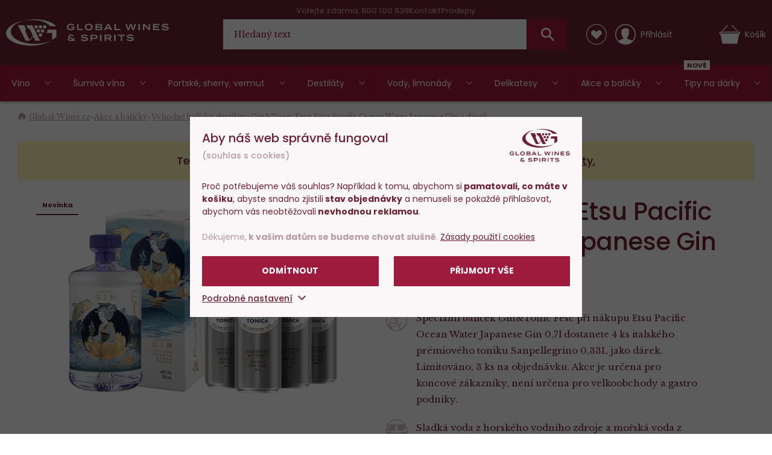

--- FILE ---
content_type: text/html; charset=utf-8
request_url: https://www.global-wines.cz/gin-tonic-fest-etsu-pacific-ocean-water-japanese-gin-darek
body_size: 30840
content:
<!DOCTYPE html>
<html class="no-js disable-transition" lang="cs">

<head>


<meta charset="utf-8">
<meta name="Author" content="PeckaDesign (www.peckadesign.cz)">

<meta name="description" content="Speciální balíček Gin&amp;amp;Tonic Fest: při nákupu Etsu Pacific Ocean Water Japanese Gin 0,7l dostanete 4 ks italského prémiového toniku Sanpellegrino 0,33L jako dárek. Limitováno, 3 ks na objednávku. Akce je určena pro koncové zákazníky, není určena pro velkoobchody a gastro podniky.">
<meta property="og:description" content="Speciální balíček Gin&amp;amp;Tonic Fest: při nákupu Etsu Pacific Ocean Water Japanese Gin 0,7l dostanete 4 ks italského prémiového toniku Sanpellegrino 0,33L jako dárek. Limitováno, 3 ks na objednávku. Akce je určena pro koncové zákazníky, není určena pro velkoobchody a gastro podniky.">

<meta name="HandheldFriendly" content="True">
<meta name="MobileOptimized" content="320">
<meta name="viewport" content="width=device-width, initial-scale=1.0, minimum-scale=1.0, maximum-scale=1.0, viewport-fit=cover">
<meta name="format-detection" content="telephone=no">
<meta http-equiv="X-UA-Compatible" content="IE=edge,chrome=1"><script type="text/javascript">(window.NREUM||(NREUM={})).init={ajax:{deny_list:["bam.nr-data.net"]},feature_flags:["soft_nav"]};(window.NREUM||(NREUM={})).loader_config={licenseKey:"6725ddd06d",applicationID:"662143926",browserID:"662144265"};;/*! For license information please see nr-loader-rum-1.308.0.min.js.LICENSE.txt */
(()=>{var e,t,r={163:(e,t,r)=>{"use strict";r.d(t,{j:()=>E});var n=r(384),i=r(1741);var a=r(2555);r(860).K7.genericEvents;const s="experimental.resources",o="register",c=e=>{if(!e||"string"!=typeof e)return!1;try{document.createDocumentFragment().querySelector(e)}catch{return!1}return!0};var d=r(2614),u=r(944),l=r(8122);const f="[data-nr-mask]",g=e=>(0,l.a)(e,(()=>{const e={feature_flags:[],experimental:{allow_registered_children:!1,resources:!1},mask_selector:"*",block_selector:"[data-nr-block]",mask_input_options:{color:!1,date:!1,"datetime-local":!1,email:!1,month:!1,number:!1,range:!1,search:!1,tel:!1,text:!1,time:!1,url:!1,week:!1,textarea:!1,select:!1,password:!0}};return{ajax:{deny_list:void 0,block_internal:!0,enabled:!0,autoStart:!0},api:{get allow_registered_children(){return e.feature_flags.includes(o)||e.experimental.allow_registered_children},set allow_registered_children(t){e.experimental.allow_registered_children=t},duplicate_registered_data:!1},browser_consent_mode:{enabled:!1},distributed_tracing:{enabled:void 0,exclude_newrelic_header:void 0,cors_use_newrelic_header:void 0,cors_use_tracecontext_headers:void 0,allowed_origins:void 0},get feature_flags(){return e.feature_flags},set feature_flags(t){e.feature_flags=t},generic_events:{enabled:!0,autoStart:!0},harvest:{interval:30},jserrors:{enabled:!0,autoStart:!0},logging:{enabled:!0,autoStart:!0},metrics:{enabled:!0,autoStart:!0},obfuscate:void 0,page_action:{enabled:!0},page_view_event:{enabled:!0,autoStart:!0},page_view_timing:{enabled:!0,autoStart:!0},performance:{capture_marks:!1,capture_measures:!1,capture_detail:!0,resources:{get enabled(){return e.feature_flags.includes(s)||e.experimental.resources},set enabled(t){e.experimental.resources=t},asset_types:[],first_party_domains:[],ignore_newrelic:!0}},privacy:{cookies_enabled:!0},proxy:{assets:void 0,beacon:void 0},session:{expiresMs:d.wk,inactiveMs:d.BB},session_replay:{autoStart:!0,enabled:!1,preload:!1,sampling_rate:10,error_sampling_rate:100,collect_fonts:!1,inline_images:!1,fix_stylesheets:!0,mask_all_inputs:!0,get mask_text_selector(){return e.mask_selector},set mask_text_selector(t){c(t)?e.mask_selector="".concat(t,",").concat(f):""===t||null===t?e.mask_selector=f:(0,u.R)(5,t)},get block_class(){return"nr-block"},get ignore_class(){return"nr-ignore"},get mask_text_class(){return"nr-mask"},get block_selector(){return e.block_selector},set block_selector(t){c(t)?e.block_selector+=",".concat(t):""!==t&&(0,u.R)(6,t)},get mask_input_options(){return e.mask_input_options},set mask_input_options(t){t&&"object"==typeof t?e.mask_input_options={...t,password:!0}:(0,u.R)(7,t)}},session_trace:{enabled:!0,autoStart:!0},soft_navigations:{enabled:!0,autoStart:!0},spa:{enabled:!0,autoStart:!0},ssl:void 0,user_actions:{enabled:!0,elementAttributes:["id","className","tagName","type"]}}})());var p=r(6154),m=r(9324);let h=0;const v={buildEnv:m.F3,distMethod:m.Xs,version:m.xv,originTime:p.WN},b={consented:!1},y={appMetadata:{},get consented(){return this.session?.state?.consent||b.consented},set consented(e){b.consented=e},customTransaction:void 0,denyList:void 0,disabled:!1,harvester:void 0,isolatedBacklog:!1,isRecording:!1,loaderType:void 0,maxBytes:3e4,obfuscator:void 0,onerror:void 0,ptid:void 0,releaseIds:{},session:void 0,timeKeeper:void 0,registeredEntities:[],jsAttributesMetadata:{bytes:0},get harvestCount(){return++h}},_=e=>{const t=(0,l.a)(e,y),r=Object.keys(v).reduce((e,t)=>(e[t]={value:v[t],writable:!1,configurable:!0,enumerable:!0},e),{});return Object.defineProperties(t,r)};var w=r(5701);const x=e=>{const t=e.startsWith("http");e+="/",r.p=t?e:"https://"+e};var R=r(7836),k=r(3241);const A={accountID:void 0,trustKey:void 0,agentID:void 0,licenseKey:void 0,applicationID:void 0,xpid:void 0},S=e=>(0,l.a)(e,A),T=new Set;function E(e,t={},r,s){let{init:o,info:c,loader_config:d,runtime:u={},exposed:l=!0}=t;if(!c){const e=(0,n.pV)();o=e.init,c=e.info,d=e.loader_config}e.init=g(o||{}),e.loader_config=S(d||{}),c.jsAttributes??={},p.bv&&(c.jsAttributes.isWorker=!0),e.info=(0,a.D)(c);const f=e.init,m=[c.beacon,c.errorBeacon];T.has(e.agentIdentifier)||(f.proxy.assets&&(x(f.proxy.assets),m.push(f.proxy.assets)),f.proxy.beacon&&m.push(f.proxy.beacon),e.beacons=[...m],function(e){const t=(0,n.pV)();Object.getOwnPropertyNames(i.W.prototype).forEach(r=>{const n=i.W.prototype[r];if("function"!=typeof n||"constructor"===n)return;let a=t[r];e[r]&&!1!==e.exposed&&"micro-agent"!==e.runtime?.loaderType&&(t[r]=(...t)=>{const n=e[r](...t);return a?a(...t):n})})}(e),(0,n.US)("activatedFeatures",w.B)),u.denyList=[...f.ajax.deny_list||[],...f.ajax.block_internal?m:[]],u.ptid=e.agentIdentifier,u.loaderType=r,e.runtime=_(u),T.has(e.agentIdentifier)||(e.ee=R.ee.get(e.agentIdentifier),e.exposed=l,(0,k.W)({agentIdentifier:e.agentIdentifier,drained:!!w.B?.[e.agentIdentifier],type:"lifecycle",name:"initialize",feature:void 0,data:e.config})),T.add(e.agentIdentifier)}},384:(e,t,r)=>{"use strict";r.d(t,{NT:()=>s,US:()=>u,Zm:()=>o,bQ:()=>d,dV:()=>c,pV:()=>l});var n=r(6154),i=r(1863),a=r(1910);const s={beacon:"bam.nr-data.net",errorBeacon:"bam.nr-data.net"};function o(){return n.gm.NREUM||(n.gm.NREUM={}),void 0===n.gm.newrelic&&(n.gm.newrelic=n.gm.NREUM),n.gm.NREUM}function c(){let e=o();return e.o||(e.o={ST:n.gm.setTimeout,SI:n.gm.setImmediate||n.gm.setInterval,CT:n.gm.clearTimeout,XHR:n.gm.XMLHttpRequest,REQ:n.gm.Request,EV:n.gm.Event,PR:n.gm.Promise,MO:n.gm.MutationObserver,FETCH:n.gm.fetch,WS:n.gm.WebSocket},(0,a.i)(...Object.values(e.o))),e}function d(e,t){let r=o();r.initializedAgents??={},t.initializedAt={ms:(0,i.t)(),date:new Date},r.initializedAgents[e]=t}function u(e,t){o()[e]=t}function l(){return function(){let e=o();const t=e.info||{};e.info={beacon:s.beacon,errorBeacon:s.errorBeacon,...t}}(),function(){let e=o();const t=e.init||{};e.init={...t}}(),c(),function(){let e=o();const t=e.loader_config||{};e.loader_config={...t}}(),o()}},782:(e,t,r)=>{"use strict";r.d(t,{T:()=>n});const n=r(860).K7.pageViewTiming},860:(e,t,r)=>{"use strict";r.d(t,{$J:()=>u,K7:()=>c,P3:()=>d,XX:()=>i,Yy:()=>o,df:()=>a,qY:()=>n,v4:()=>s});const n="events",i="jserrors",a="browser/blobs",s="rum",o="browser/logs",c={ajax:"ajax",genericEvents:"generic_events",jserrors:i,logging:"logging",metrics:"metrics",pageAction:"page_action",pageViewEvent:"page_view_event",pageViewTiming:"page_view_timing",sessionReplay:"session_replay",sessionTrace:"session_trace",softNav:"soft_navigations",spa:"spa"},d={[c.pageViewEvent]:1,[c.pageViewTiming]:2,[c.metrics]:3,[c.jserrors]:4,[c.spa]:5,[c.ajax]:6,[c.sessionTrace]:7,[c.softNav]:8,[c.sessionReplay]:9,[c.logging]:10,[c.genericEvents]:11},u={[c.pageViewEvent]:s,[c.pageViewTiming]:n,[c.ajax]:n,[c.spa]:n,[c.softNav]:n,[c.metrics]:i,[c.jserrors]:i,[c.sessionTrace]:a,[c.sessionReplay]:a,[c.logging]:o,[c.genericEvents]:"ins"}},944:(e,t,r)=>{"use strict";r.d(t,{R:()=>i});var n=r(3241);function i(e,t){"function"==typeof console.debug&&(console.debug("New Relic Warning: https://github.com/newrelic/newrelic-browser-agent/blob/main/docs/warning-codes.md#".concat(e),t),(0,n.W)({agentIdentifier:null,drained:null,type:"data",name:"warn",feature:"warn",data:{code:e,secondary:t}}))}},1687:(e,t,r)=>{"use strict";r.d(t,{Ak:()=>d,Ze:()=>f,x3:()=>u});var n=r(3241),i=r(7836),a=r(3606),s=r(860),o=r(2646);const c={};function d(e,t){const r={staged:!1,priority:s.P3[t]||0};l(e),c[e].get(t)||c[e].set(t,r)}function u(e,t){e&&c[e]&&(c[e].get(t)&&c[e].delete(t),p(e,t,!1),c[e].size&&g(e))}function l(e){if(!e)throw new Error("agentIdentifier required");c[e]||(c[e]=new Map)}function f(e="",t="feature",r=!1){if(l(e),!e||!c[e].get(t)||r)return p(e,t);c[e].get(t).staged=!0,g(e)}function g(e){const t=Array.from(c[e]);t.every(([e,t])=>t.staged)&&(t.sort((e,t)=>e[1].priority-t[1].priority),t.forEach(([t])=>{c[e].delete(t),p(e,t)}))}function p(e,t,r=!0){const s=e?i.ee.get(e):i.ee,c=a.i.handlers;if(!s.aborted&&s.backlog&&c){if((0,n.W)({agentIdentifier:e,type:"lifecycle",name:"drain",feature:t}),r){const e=s.backlog[t],r=c[t];if(r){for(let t=0;e&&t<e.length;++t)m(e[t],r);Object.entries(r).forEach(([e,t])=>{Object.values(t||{}).forEach(t=>{t[0]?.on&&t[0]?.context()instanceof o.y&&t[0].on(e,t[1])})})}}s.isolatedBacklog||delete c[t],s.backlog[t]=null,s.emit("drain-"+t,[])}}function m(e,t){var r=e[1];Object.values(t[r]||{}).forEach(t=>{var r=e[0];if(t[0]===r){var n=t[1],i=e[3],a=e[2];n.apply(i,a)}})}},1738:(e,t,r)=>{"use strict";r.d(t,{U:()=>g,Y:()=>f});var n=r(3241),i=r(9908),a=r(1863),s=r(944),o=r(5701),c=r(3969),d=r(8362),u=r(860),l=r(4261);function f(e,t,r,a){const f=a||r;!f||f[e]&&f[e]!==d.d.prototype[e]||(f[e]=function(){(0,i.p)(c.xV,["API/"+e+"/called"],void 0,u.K7.metrics,r.ee),(0,n.W)({agentIdentifier:r.agentIdentifier,drained:!!o.B?.[r.agentIdentifier],type:"data",name:"api",feature:l.Pl+e,data:{}});try{return t.apply(this,arguments)}catch(e){(0,s.R)(23,e)}})}function g(e,t,r,n,s){const o=e.info;null===r?delete o.jsAttributes[t]:o.jsAttributes[t]=r,(s||null===r)&&(0,i.p)(l.Pl+n,[(0,a.t)(),t,r],void 0,"session",e.ee)}},1741:(e,t,r)=>{"use strict";r.d(t,{W:()=>a});var n=r(944),i=r(4261);class a{#e(e,...t){if(this[e]!==a.prototype[e])return this[e](...t);(0,n.R)(35,e)}addPageAction(e,t){return this.#e(i.hG,e,t)}register(e){return this.#e(i.eY,e)}recordCustomEvent(e,t){return this.#e(i.fF,e,t)}setPageViewName(e,t){return this.#e(i.Fw,e,t)}setCustomAttribute(e,t,r){return this.#e(i.cD,e,t,r)}noticeError(e,t){return this.#e(i.o5,e,t)}setUserId(e,t=!1){return this.#e(i.Dl,e,t)}setApplicationVersion(e){return this.#e(i.nb,e)}setErrorHandler(e){return this.#e(i.bt,e)}addRelease(e,t){return this.#e(i.k6,e,t)}log(e,t){return this.#e(i.$9,e,t)}start(){return this.#e(i.d3)}finished(e){return this.#e(i.BL,e)}recordReplay(){return this.#e(i.CH)}pauseReplay(){return this.#e(i.Tb)}addToTrace(e){return this.#e(i.U2,e)}setCurrentRouteName(e){return this.#e(i.PA,e)}interaction(e){return this.#e(i.dT,e)}wrapLogger(e,t,r){return this.#e(i.Wb,e,t,r)}measure(e,t){return this.#e(i.V1,e,t)}consent(e){return this.#e(i.Pv,e)}}},1863:(e,t,r)=>{"use strict";function n(){return Math.floor(performance.now())}r.d(t,{t:()=>n})},1910:(e,t,r)=>{"use strict";r.d(t,{i:()=>a});var n=r(944);const i=new Map;function a(...e){return e.every(e=>{if(i.has(e))return i.get(e);const t="function"==typeof e?e.toString():"",r=t.includes("[native code]"),a=t.includes("nrWrapper");return r||a||(0,n.R)(64,e?.name||t),i.set(e,r),r})}},2555:(e,t,r)=>{"use strict";r.d(t,{D:()=>o,f:()=>s});var n=r(384),i=r(8122);const a={beacon:n.NT.beacon,errorBeacon:n.NT.errorBeacon,licenseKey:void 0,applicationID:void 0,sa:void 0,queueTime:void 0,applicationTime:void 0,ttGuid:void 0,user:void 0,account:void 0,product:void 0,extra:void 0,jsAttributes:{},userAttributes:void 0,atts:void 0,transactionName:void 0,tNamePlain:void 0};function s(e){try{return!!e.licenseKey&&!!e.errorBeacon&&!!e.applicationID}catch(e){return!1}}const o=e=>(0,i.a)(e,a)},2614:(e,t,r)=>{"use strict";r.d(t,{BB:()=>s,H3:()=>n,g:()=>d,iL:()=>c,tS:()=>o,uh:()=>i,wk:()=>a});const n="NRBA",i="SESSION",a=144e5,s=18e5,o={STARTED:"session-started",PAUSE:"session-pause",RESET:"session-reset",RESUME:"session-resume",UPDATE:"session-update"},c={SAME_TAB:"same-tab",CROSS_TAB:"cross-tab"},d={OFF:0,FULL:1,ERROR:2}},2646:(e,t,r)=>{"use strict";r.d(t,{y:()=>n});class n{constructor(e){this.contextId=e}}},2843:(e,t,r)=>{"use strict";r.d(t,{G:()=>a,u:()=>i});var n=r(3878);function i(e,t=!1,r,i){(0,n.DD)("visibilitychange",function(){if(t)return void("hidden"===document.visibilityState&&e());e(document.visibilityState)},r,i)}function a(e,t,r){(0,n.sp)("pagehide",e,t,r)}},3241:(e,t,r)=>{"use strict";r.d(t,{W:()=>a});var n=r(6154);const i="newrelic";function a(e={}){try{n.gm.dispatchEvent(new CustomEvent(i,{detail:e}))}catch(e){}}},3606:(e,t,r)=>{"use strict";r.d(t,{i:()=>a});var n=r(9908);a.on=s;var i=a.handlers={};function a(e,t,r,a){s(a||n.d,i,e,t,r)}function s(e,t,r,i,a){a||(a="feature"),e||(e=n.d);var s=t[a]=t[a]||{};(s[r]=s[r]||[]).push([e,i])}},3878:(e,t,r)=>{"use strict";function n(e,t){return{capture:e,passive:!1,signal:t}}function i(e,t,r=!1,i){window.addEventListener(e,t,n(r,i))}function a(e,t,r=!1,i){document.addEventListener(e,t,n(r,i))}r.d(t,{DD:()=>a,jT:()=>n,sp:()=>i})},3969:(e,t,r)=>{"use strict";r.d(t,{TZ:()=>n,XG:()=>o,rs:()=>i,xV:()=>s,z_:()=>a});const n=r(860).K7.metrics,i="sm",a="cm",s="storeSupportabilityMetrics",o="storeEventMetrics"},4234:(e,t,r)=>{"use strict";r.d(t,{W:()=>a});var n=r(7836),i=r(1687);class a{constructor(e,t){this.agentIdentifier=e,this.ee=n.ee.get(e),this.featureName=t,this.blocked=!1}deregisterDrain(){(0,i.x3)(this.agentIdentifier,this.featureName)}}},4261:(e,t,r)=>{"use strict";r.d(t,{$9:()=>d,BL:()=>o,CH:()=>g,Dl:()=>_,Fw:()=>y,PA:()=>h,Pl:()=>n,Pv:()=>k,Tb:()=>l,U2:()=>a,V1:()=>R,Wb:()=>x,bt:()=>b,cD:()=>v,d3:()=>w,dT:()=>c,eY:()=>p,fF:()=>f,hG:()=>i,k6:()=>s,nb:()=>m,o5:()=>u});const n="api-",i="addPageAction",a="addToTrace",s="addRelease",o="finished",c="interaction",d="log",u="noticeError",l="pauseReplay",f="recordCustomEvent",g="recordReplay",p="register",m="setApplicationVersion",h="setCurrentRouteName",v="setCustomAttribute",b="setErrorHandler",y="setPageViewName",_="setUserId",w="start",x="wrapLogger",R="measure",k="consent"},5289:(e,t,r)=>{"use strict";r.d(t,{GG:()=>s,Qr:()=>c,sB:()=>o});var n=r(3878),i=r(6389);function a(){return"undefined"==typeof document||"complete"===document.readyState}function s(e,t){if(a())return e();const r=(0,i.J)(e),s=setInterval(()=>{a()&&(clearInterval(s),r())},500);(0,n.sp)("load",r,t)}function o(e){if(a())return e();(0,n.DD)("DOMContentLoaded",e)}function c(e){if(a())return e();(0,n.sp)("popstate",e)}},5607:(e,t,r)=>{"use strict";r.d(t,{W:()=>n});const n=(0,r(9566).bz)()},5701:(e,t,r)=>{"use strict";r.d(t,{B:()=>a,t:()=>s});var n=r(3241);const i=new Set,a={};function s(e,t){const r=t.agentIdentifier;a[r]??={},e&&"object"==typeof e&&(i.has(r)||(t.ee.emit("rumresp",[e]),a[r]=e,i.add(r),(0,n.W)({agentIdentifier:r,loaded:!0,drained:!0,type:"lifecycle",name:"load",feature:void 0,data:e})))}},6154:(e,t,r)=>{"use strict";r.d(t,{OF:()=>c,RI:()=>i,WN:()=>u,bv:()=>a,eN:()=>l,gm:()=>s,mw:()=>o,sb:()=>d});var n=r(1863);const i="undefined"!=typeof window&&!!window.document,a="undefined"!=typeof WorkerGlobalScope&&("undefined"!=typeof self&&self instanceof WorkerGlobalScope&&self.navigator instanceof WorkerNavigator||"undefined"!=typeof globalThis&&globalThis instanceof WorkerGlobalScope&&globalThis.navigator instanceof WorkerNavigator),s=i?window:"undefined"!=typeof WorkerGlobalScope&&("undefined"!=typeof self&&self instanceof WorkerGlobalScope&&self||"undefined"!=typeof globalThis&&globalThis instanceof WorkerGlobalScope&&globalThis),o=Boolean("hidden"===s?.document?.visibilityState),c=/iPad|iPhone|iPod/.test(s.navigator?.userAgent),d=c&&"undefined"==typeof SharedWorker,u=((()=>{const e=s.navigator?.userAgent?.match(/Firefox[/\s](\d+\.\d+)/);Array.isArray(e)&&e.length>=2&&e[1]})(),Date.now()-(0,n.t)()),l=()=>"undefined"!=typeof PerformanceNavigationTiming&&s?.performance?.getEntriesByType("navigation")?.[0]?.responseStart},6389:(e,t,r)=>{"use strict";function n(e,t=500,r={}){const n=r?.leading||!1;let i;return(...r)=>{n&&void 0===i&&(e.apply(this,r),i=setTimeout(()=>{i=clearTimeout(i)},t)),n||(clearTimeout(i),i=setTimeout(()=>{e.apply(this,r)},t))}}function i(e){let t=!1;return(...r)=>{t||(t=!0,e.apply(this,r))}}r.d(t,{J:()=>i,s:()=>n})},6630:(e,t,r)=>{"use strict";r.d(t,{T:()=>n});const n=r(860).K7.pageViewEvent},7699:(e,t,r)=>{"use strict";r.d(t,{It:()=>a,KC:()=>o,No:()=>i,qh:()=>s});var n=r(860);const i=16e3,a=1e6,s="SESSION_ERROR",o={[n.K7.logging]:!0,[n.K7.genericEvents]:!1,[n.K7.jserrors]:!1,[n.K7.ajax]:!1}},7836:(e,t,r)=>{"use strict";r.d(t,{P:()=>o,ee:()=>c});var n=r(384),i=r(8990),a=r(2646),s=r(5607);const o="nr@context:".concat(s.W),c=function e(t,r){var n={},s={},u={},l=!1;try{l=16===r.length&&d.initializedAgents?.[r]?.runtime.isolatedBacklog}catch(e){}var f={on:p,addEventListener:p,removeEventListener:function(e,t){var r=n[e];if(!r)return;for(var i=0;i<r.length;i++)r[i]===t&&r.splice(i,1)},emit:function(e,r,n,i,a){!1!==a&&(a=!0);if(c.aborted&&!i)return;t&&a&&t.emit(e,r,n);var o=g(n);m(e).forEach(e=>{e.apply(o,r)});var d=v()[s[e]];d&&d.push([f,e,r,o]);return o},get:h,listeners:m,context:g,buffer:function(e,t){const r=v();if(t=t||"feature",f.aborted)return;Object.entries(e||{}).forEach(([e,n])=>{s[n]=t,t in r||(r[t]=[])})},abort:function(){f._aborted=!0,Object.keys(f.backlog).forEach(e=>{delete f.backlog[e]})},isBuffering:function(e){return!!v()[s[e]]},debugId:r,backlog:l?{}:t&&"object"==typeof t.backlog?t.backlog:{},isolatedBacklog:l};return Object.defineProperty(f,"aborted",{get:()=>{let e=f._aborted||!1;return e||(t&&(e=t.aborted),e)}}),f;function g(e){return e&&e instanceof a.y?e:e?(0,i.I)(e,o,()=>new a.y(o)):new a.y(o)}function p(e,t){n[e]=m(e).concat(t)}function m(e){return n[e]||[]}function h(t){return u[t]=u[t]||e(f,t)}function v(){return f.backlog}}(void 0,"globalEE"),d=(0,n.Zm)();d.ee||(d.ee=c)},8122:(e,t,r)=>{"use strict";r.d(t,{a:()=>i});var n=r(944);function i(e,t){try{if(!e||"object"!=typeof e)return(0,n.R)(3);if(!t||"object"!=typeof t)return(0,n.R)(4);const r=Object.create(Object.getPrototypeOf(t),Object.getOwnPropertyDescriptors(t)),a=0===Object.keys(r).length?e:r;for(let s in a)if(void 0!==e[s])try{if(null===e[s]){r[s]=null;continue}Array.isArray(e[s])&&Array.isArray(t[s])?r[s]=Array.from(new Set([...e[s],...t[s]])):"object"==typeof e[s]&&"object"==typeof t[s]?r[s]=i(e[s],t[s]):r[s]=e[s]}catch(e){r[s]||(0,n.R)(1,e)}return r}catch(e){(0,n.R)(2,e)}}},8362:(e,t,r)=>{"use strict";r.d(t,{d:()=>a});var n=r(9566),i=r(1741);class a extends i.W{agentIdentifier=(0,n.LA)(16)}},8374:(e,t,r)=>{r.nc=(()=>{try{return document?.currentScript?.nonce}catch(e){}return""})()},8990:(e,t,r)=>{"use strict";r.d(t,{I:()=>i});var n=Object.prototype.hasOwnProperty;function i(e,t,r){if(n.call(e,t))return e[t];var i=r();if(Object.defineProperty&&Object.keys)try{return Object.defineProperty(e,t,{value:i,writable:!0,enumerable:!1}),i}catch(e){}return e[t]=i,i}},9324:(e,t,r)=>{"use strict";r.d(t,{F3:()=>i,Xs:()=>a,xv:()=>n});const n="1.308.0",i="PROD",a="CDN"},9566:(e,t,r)=>{"use strict";r.d(t,{LA:()=>o,bz:()=>s});var n=r(6154);const i="xxxxxxxx-xxxx-4xxx-yxxx-xxxxxxxxxxxx";function a(e,t){return e?15&e[t]:16*Math.random()|0}function s(){const e=n.gm?.crypto||n.gm?.msCrypto;let t,r=0;return e&&e.getRandomValues&&(t=e.getRandomValues(new Uint8Array(30))),i.split("").map(e=>"x"===e?a(t,r++).toString(16):"y"===e?(3&a()|8).toString(16):e).join("")}function o(e){const t=n.gm?.crypto||n.gm?.msCrypto;let r,i=0;t&&t.getRandomValues&&(r=t.getRandomValues(new Uint8Array(e)));const s=[];for(var o=0;o<e;o++)s.push(a(r,i++).toString(16));return s.join("")}},9908:(e,t,r)=>{"use strict";r.d(t,{d:()=>n,p:()=>i});var n=r(7836).ee.get("handle");function i(e,t,r,i,a){a?(a.buffer([e],i),a.emit(e,t,r)):(n.buffer([e],i),n.emit(e,t,r))}}},n={};function i(e){var t=n[e];if(void 0!==t)return t.exports;var a=n[e]={exports:{}};return r[e](a,a.exports,i),a.exports}i.m=r,i.d=(e,t)=>{for(var r in t)i.o(t,r)&&!i.o(e,r)&&Object.defineProperty(e,r,{enumerable:!0,get:t[r]})},i.f={},i.e=e=>Promise.all(Object.keys(i.f).reduce((t,r)=>(i.f[r](e,t),t),[])),i.u=e=>"nr-rum-1.308.0.min.js",i.o=(e,t)=>Object.prototype.hasOwnProperty.call(e,t),e={},t="NRBA-1.308.0.PROD:",i.l=(r,n,a,s)=>{if(e[r])e[r].push(n);else{var o,c;if(void 0!==a)for(var d=document.getElementsByTagName("script"),u=0;u<d.length;u++){var l=d[u];if(l.getAttribute("src")==r||l.getAttribute("data-webpack")==t+a){o=l;break}}if(!o){c=!0;var f={296:"sha512-+MIMDsOcckGXa1EdWHqFNv7P+JUkd5kQwCBr3KE6uCvnsBNUrdSt4a/3/L4j4TxtnaMNjHpza2/erNQbpacJQA=="};(o=document.createElement("script")).charset="utf-8",i.nc&&o.setAttribute("nonce",i.nc),o.setAttribute("data-webpack",t+a),o.src=r,0!==o.src.indexOf(window.location.origin+"/")&&(o.crossOrigin="anonymous"),f[s]&&(o.integrity=f[s])}e[r]=[n];var g=(t,n)=>{o.onerror=o.onload=null,clearTimeout(p);var i=e[r];if(delete e[r],o.parentNode&&o.parentNode.removeChild(o),i&&i.forEach(e=>e(n)),t)return t(n)},p=setTimeout(g.bind(null,void 0,{type:"timeout",target:o}),12e4);o.onerror=g.bind(null,o.onerror),o.onload=g.bind(null,o.onload),c&&document.head.appendChild(o)}},i.r=e=>{"undefined"!=typeof Symbol&&Symbol.toStringTag&&Object.defineProperty(e,Symbol.toStringTag,{value:"Module"}),Object.defineProperty(e,"__esModule",{value:!0})},i.p="https://js-agent.newrelic.com/",(()=>{var e={374:0,840:0};i.f.j=(t,r)=>{var n=i.o(e,t)?e[t]:void 0;if(0!==n)if(n)r.push(n[2]);else{var a=new Promise((r,i)=>n=e[t]=[r,i]);r.push(n[2]=a);var s=i.p+i.u(t),o=new Error;i.l(s,r=>{if(i.o(e,t)&&(0!==(n=e[t])&&(e[t]=void 0),n)){var a=r&&("load"===r.type?"missing":r.type),s=r&&r.target&&r.target.src;o.message="Loading chunk "+t+" failed: ("+a+": "+s+")",o.name="ChunkLoadError",o.type=a,o.request=s,n[1](o)}},"chunk-"+t,t)}};var t=(t,r)=>{var n,a,[s,o,c]=r,d=0;if(s.some(t=>0!==e[t])){for(n in o)i.o(o,n)&&(i.m[n]=o[n]);if(c)c(i)}for(t&&t(r);d<s.length;d++)a=s[d],i.o(e,a)&&e[a]&&e[a][0](),e[a]=0},r=self["webpackChunk:NRBA-1.308.0.PROD"]=self["webpackChunk:NRBA-1.308.0.PROD"]||[];r.forEach(t.bind(null,0)),r.push=t.bind(null,r.push.bind(r))})(),(()=>{"use strict";i(8374);var e=i(8362),t=i(860);const r=Object.values(t.K7);var n=i(163);var a=i(9908),s=i(1863),o=i(4261),c=i(1738);var d=i(1687),u=i(4234),l=i(5289),f=i(6154),g=i(944),p=i(384);const m=e=>f.RI&&!0===e?.privacy.cookies_enabled;function h(e){return!!(0,p.dV)().o.MO&&m(e)&&!0===e?.session_trace.enabled}var v=i(6389),b=i(7699);class y extends u.W{constructor(e,t){super(e.agentIdentifier,t),this.agentRef=e,this.abortHandler=void 0,this.featAggregate=void 0,this.loadedSuccessfully=void 0,this.onAggregateImported=new Promise(e=>{this.loadedSuccessfully=e}),this.deferred=Promise.resolve(),!1===e.init[this.featureName].autoStart?this.deferred=new Promise((t,r)=>{this.ee.on("manual-start-all",(0,v.J)(()=>{(0,d.Ak)(e.agentIdentifier,this.featureName),t()}))}):(0,d.Ak)(e.agentIdentifier,t)}importAggregator(e,t,r={}){if(this.featAggregate)return;const n=async()=>{let n;await this.deferred;try{if(m(e.init)){const{setupAgentSession:t}=await i.e(296).then(i.bind(i,3305));n=t(e)}}catch(e){(0,g.R)(20,e),this.ee.emit("internal-error",[e]),(0,a.p)(b.qh,[e],void 0,this.featureName,this.ee)}try{if(!this.#t(this.featureName,n,e.init))return(0,d.Ze)(this.agentIdentifier,this.featureName),void this.loadedSuccessfully(!1);const{Aggregate:i}=await t();this.featAggregate=new i(e,r),e.runtime.harvester.initializedAggregates.push(this.featAggregate),this.loadedSuccessfully(!0)}catch(e){(0,g.R)(34,e),this.abortHandler?.(),(0,d.Ze)(this.agentIdentifier,this.featureName,!0),this.loadedSuccessfully(!1),this.ee&&this.ee.abort()}};f.RI?(0,l.GG)(()=>n(),!0):n()}#t(e,r,n){if(this.blocked)return!1;switch(e){case t.K7.sessionReplay:return h(n)&&!!r;case t.K7.sessionTrace:return!!r;default:return!0}}}var _=i(6630),w=i(2614),x=i(3241);class R extends y{static featureName=_.T;constructor(e){var t;super(e,_.T),this.setupInspectionEvents(e.agentIdentifier),t=e,(0,c.Y)(o.Fw,function(e,r){"string"==typeof e&&("/"!==e.charAt(0)&&(e="/"+e),t.runtime.customTransaction=(r||"http://custom.transaction")+e,(0,a.p)(o.Pl+o.Fw,[(0,s.t)()],void 0,void 0,t.ee))},t),this.importAggregator(e,()=>i.e(296).then(i.bind(i,3943)))}setupInspectionEvents(e){const t=(t,r)=>{t&&(0,x.W)({agentIdentifier:e,timeStamp:t.timeStamp,loaded:"complete"===t.target.readyState,type:"window",name:r,data:t.target.location+""})};(0,l.sB)(e=>{t(e,"DOMContentLoaded")}),(0,l.GG)(e=>{t(e,"load")}),(0,l.Qr)(e=>{t(e,"navigate")}),this.ee.on(w.tS.UPDATE,(t,r)=>{(0,x.W)({agentIdentifier:e,type:"lifecycle",name:"session",data:r})})}}class k extends e.d{constructor(e){var t;(super(),f.gm)?(this.features={},(0,p.bQ)(this.agentIdentifier,this),this.desiredFeatures=new Set(e.features||[]),this.desiredFeatures.add(R),(0,n.j)(this,e,e.loaderType||"agent"),t=this,(0,c.Y)(o.cD,function(e,r,n=!1){if("string"==typeof e){if(["string","number","boolean"].includes(typeof r)||null===r)return(0,c.U)(t,e,r,o.cD,n);(0,g.R)(40,typeof r)}else(0,g.R)(39,typeof e)},t),function(e){(0,c.Y)(o.Dl,function(t,r=!1){if("string"!=typeof t&&null!==t)return void(0,g.R)(41,typeof t);const n=e.info.jsAttributes["enduser.id"];r&&null!=n&&n!==t?(0,a.p)(o.Pl+"setUserIdAndResetSession",[t],void 0,"session",e.ee):(0,c.U)(e,"enduser.id",t,o.Dl,!0)},e)}(this),function(e){(0,c.Y)(o.nb,function(t){if("string"==typeof t||null===t)return(0,c.U)(e,"application.version",t,o.nb,!1);(0,g.R)(42,typeof t)},e)}(this),function(e){(0,c.Y)(o.d3,function(){e.ee.emit("manual-start-all")},e)}(this),function(e){(0,c.Y)(o.Pv,function(t=!0){if("boolean"==typeof t){if((0,a.p)(o.Pl+o.Pv,[t],void 0,"session",e.ee),e.runtime.consented=t,t){const t=e.features.page_view_event;t.onAggregateImported.then(e=>{const r=t.featAggregate;e&&!r.sentRum&&r.sendRum()})}}else(0,g.R)(65,typeof t)},e)}(this),this.run()):(0,g.R)(21)}get config(){return{info:this.info,init:this.init,loader_config:this.loader_config,runtime:this.runtime}}get api(){return this}run(){try{const e=function(e){const t={};return r.forEach(r=>{t[r]=!!e[r]?.enabled}),t}(this.init),n=[...this.desiredFeatures];n.sort((e,r)=>t.P3[e.featureName]-t.P3[r.featureName]),n.forEach(r=>{if(!e[r.featureName]&&r.featureName!==t.K7.pageViewEvent)return;if(r.featureName===t.K7.spa)return void(0,g.R)(67);const n=function(e){switch(e){case t.K7.ajax:return[t.K7.jserrors];case t.K7.sessionTrace:return[t.K7.ajax,t.K7.pageViewEvent];case t.K7.sessionReplay:return[t.K7.sessionTrace];case t.K7.pageViewTiming:return[t.K7.pageViewEvent];default:return[]}}(r.featureName).filter(e=>!(e in this.features));n.length>0&&(0,g.R)(36,{targetFeature:r.featureName,missingDependencies:n}),this.features[r.featureName]=new r(this)})}catch(e){(0,g.R)(22,e);for(const e in this.features)this.features[e].abortHandler?.();const t=(0,p.Zm)();delete t.initializedAgents[this.agentIdentifier]?.features,delete this.sharedAggregator;return t.ee.get(this.agentIdentifier).abort(),!1}}}var A=i(2843),S=i(782);class T extends y{static featureName=S.T;constructor(e){super(e,S.T),f.RI&&((0,A.u)(()=>(0,a.p)("docHidden",[(0,s.t)()],void 0,S.T,this.ee),!0),(0,A.G)(()=>(0,a.p)("winPagehide",[(0,s.t)()],void 0,S.T,this.ee)),this.importAggregator(e,()=>i.e(296).then(i.bind(i,2117))))}}var E=i(3969);class I extends y{static featureName=E.TZ;constructor(e){super(e,E.TZ),f.RI&&document.addEventListener("securitypolicyviolation",e=>{(0,a.p)(E.xV,["Generic/CSPViolation/Detected"],void 0,this.featureName,this.ee)}),this.importAggregator(e,()=>i.e(296).then(i.bind(i,9623)))}}new k({features:[R,T,I],loaderType:"lite"})})()})();</script>

<title id="snippet-head-title">Gin&Tonic Fest: Etsu Pacific Ocean Water Japanese Gin + dárek | E-shop Global Wines & Spirits</title>

<link rel="dns-prefetch" href="https://script.hotjar.com" as="script">
<link rel="dns-prefetch" href="https://static.hotjar.com" as="script">
<link rel="dns-prefetch" href="https://connect.facebook.net" as="script">
<link rel="dns-prefetch" href="https://www.google-analytics.com" as="script">
<link rel="dns-prefetch" href="https://www.googletagmanager.com" as="script">
<link rel="dns-prefetch" href="https://track.adform.net" as="script">

<script type="text/javascript">document.documentElement.className = document.documentElement.className.replace('no-js','js');</script>
<script>var Nette = { noInit: true };</script>

<script type="text/javascript" src="/js/modernizr.js?version=0a2a1e8f5c618470066ad24c94abf08567464308"></script> <!-- https://github.com/Modernizr/Modernizr/issues/1753 -->
<script type="text/javascript" src="/js/app.js?version=0201ffb0019c9ca64e0a5523f2b0b1d0ebe07bc7" async defer></script>

<link rel="stylesheet" type="text/css" href="/styles/styles.css?version=8fe88406280f4c934807676744c7dcfb34ac5c42" media="screen">
<link rel="stylesheet" type="text/css" href="/styles/print.css?version=44a7042f4eb9d0540d51fd8e246f430bef501891" media="print">
<link rel="preconnect" href="https://fonts.gstatic.com/" crossorigin>
<link rel="stylesheet" href="https://fonts.googleapis.com/css?family=Libre+Baskerville:400,700|Poppins:400,500,700&amp;display=swap&amp;subset=latin-ext">

<link rel="preload" href="/webfonts/global-wines-2018.woff2?v=29092022" as="font" type="font/woff2" crossorigin="anonymous"> 


<!-- http://realfavicongenerator.net/faq#why_so_many_files -->
<meta name="apple-mobile-web-app-title" content="GlobalWines">
<meta name="application-name" content="GlobalWines">
<!-- Níže jsou favicon pro jednotlivá zařízení, záleží na pořadí! -->
<link rel="apple-touch-icon" sizes="180x180" href="/img/icon/apple-touch-icon.png?version=3dd5db6871780f48a7a02c0344690d2242cdcab3">
<link rel="icon" type="image/png" sizes="32x32" href="/img/icon/favicon-32x32.png?version=1d5ebdd6ad43f573405f9c76541f2a4745f7a581">
<link rel="icon" type="image/png" sizes="16x16" href="/img/icon/favicon-16x16.png?version=4939cc6ed42248a07f8e5800f2158a13da2748dc">
<link rel="manifest" href="/img/icon/site.webmanifest?version=2727050f34069b514641ea0ce7d78527a3830b26">
<link rel="mask-icon" href="/img/icon/safari-pinned-tab.svg?version=8b5c26223a2e6ebfaace8bd990035a3d5e1cd484" color="#9e1b3e">
<link rel="shortcut icon" type="image/x-icon" href="/favicon.ico?version=827c02a6b65b5ff1d24fcbdea71d1e4c372f1333">
<meta name="msapplication-TileColor" content="#fbf6f7">
<meta name="msapplication-TileImage" content="/img/icon/mstile-144x144.png">
<meta name="msapplication-config" content="/img/icon/browserconfig.xml?version=6db913c05ad0d1b829fd7b6e1878bee344810858">
<meta name="theme-color" content="#9e1b3e">

<meta property="og:title" content="Gin&Tonic Fest: Etsu Pacific Ocean Water Japanese Gin + dárek | E-shop Global Wines &amp; Spirits">

	<meta property="og:image" content="https://www.global-wines.cz/data/images/w900h1320/9/12779.png">

<meta property="fb:admins" content="122376079749">
<meta property="fb:page_id" content="114133820349">
<meta property="fb:app_id" content="122376079749">
<meta property="og:site_name" content="E-shop Global Wines &amp; Spirits">
<meta property="og:type" content="article">

<script src="https://www.sc.pages05.net/lp/static/js/iMAWebCookie.js?78b95ef8-1575f380f8b-37c504b367ce64f028215bda5330c1de&h=www.pages05.net" async defer type="text/plain"  data-cookie-consent="marketing"></script>


<script type="text/javascript" id="snippet-google-dataLayer-init">
        var dataLayer = dataLayer || [{"analytics_storage":"denied","ad_storage":"denied","ad_user_data":"denied","ad_personalization":"denied","functionality_storage":"granted"},{"visitorLoginState":"guest","visitorID":null},{"adfPageName":"Akce a balíčky | Výhodné balíčky destiláty"},{"pageMainCategory":"Akce a balíčky","pageCategory":"Výhodné balíčky destiláty","productAvailability":"Skladem"}];
        function gtag(){ dataLayer.push(arguments); }
        gtag('consent', 'default', {"analytics_storage":"denied","ad_storage":"denied","ad_user_data":"denied","ad_personalization":"denied","functionality_storage":"granted"});
</script> <script>
        // Matches polyfill, https://developer.mozilla.org/en-US/docs/Web/API/Element/matches
        if (! Element.prototype.matches) {
            Element.prototype.matches = Element.prototype.msMatchesSelector;
        }
        // Closest polyfill, https://developer.mozilla.org/en-US/docs/Web/API/Element/closest
        if (! Element.prototype.closest) {
            Element.prototype.closest = function (s) {
                var el = this;
                if (! document.documentElement.contains(el)) return null;
                do {
                    if (el.matches(s)) return el;
                    el = el.parentElement || el.parentNode;
                } while (el !== null && el.nodeType === 1);
                return null;
            };
        }
        // Událost navěšená na document (tj. i pro AJAXem donačtené prvky)
        document.addEventListener('click', function(ev) {
            var clicked = ev.target || ev.srcElement;
            var el = clicked.closest('[data-datalayer-click]');
            if (el && 'dataLayer' in window && 'callable' in window.dataLayer) {
                var callables = el.getAttribute('data-datalayer-click').split(';');
                callables.forEach(function (callable) {
                    callable = callable.trim();
                    if (callable in window.dataLayer.callable) {
                        var push = window.dataLayer.callable[callable];
                            if (! (ev.button || ev.ctrlKey || ev.shiftKey || ev.altKey || ev.metaKey || el.getAttribute('target') === '_blank')) {
                                var href = el.href;
                                if (href && (' ' + el.className + ' ').indexOf(' ajax ') === -1) {
                                    ev.preventDefault();
                                    var t = null;
                                    push['eventCallback'] = function () {
                                        clearTimeout(t);
                                        document.location = href;
                                    };
                                    t = setTimeout(function () {
                                        push['eventCallback'].call();
                                    }, 666);
                                } else {
                                    push['eventCallback'] = function () {
                                        dataLayer.push({'event': 'pageViewFired'});
                                    };
                                }
                            }
                        window.dataLayer.push(push);
                    }
                });
            }
        });
    </script>
<!-- Google Tag Manager -->
<script>
    (function (w, d, s, l, i) {
        w[l] = w[l] || [];
        w[l].push({
            'gtm.start': new Date().getTime(), event: 'gtm.js'
        });
        var f = d.getElementsByTagName(s)[0], j = d.createElement(s), dl = l != 'dataLayer' ? '&l=' + l : '';
        j.async = true;
        j.src = '//www.googletagmanager.com/gtm.js?id=' + i + dl;
        f.parentNode.insertBefore(j, f);
    })(window, document, 'script', 'dataLayer', "GTM-5GTM7B");
</script>
<!-- End Google Tag Manager -->


<link rel="canonical" href="https://www.global-wines.cz/gin-tonic-fest-etsu-pacific-ocean-water-japanese-gin-darek">

    <meta name="google-site-verification" content="XW5GgSzblGSnZlVpXVR7NBrWotc4BV6w-w4eqdHDYBE">
    <meta name="google-site-verification" content="Oo3NrvOxHQpgi51a0MyzQ7obyVbb3zFPd-snvhoHagg">
</head>

<body>


<!-- Google Tag Manager Noscript -->
<noscript>
	<iframe src="//www.googletagmanager.com/ns.html?id=GTM-5GTM7B" height="0" width="0"
			style="display:none;visibility:hidden">
	</iframe>
</noscript>
<!-- End Google Tag Manager Noscript -->


<div id="page-wrap">

    <p class="nav-skip">
        <a href="#main" accesskey="2"
           title="Přejít k obsahu (Klávesová zkratka: Alt + 2)">Přejít k obsahu</a>
        <span class="u-hidden">|</span>
        <a href="#main-menu">Přejít k hlavnímu menu</a>
        <span class="u-hidden">|</span>
        <a href="#search-box">Přejít k vyhledávání</a>
    </p>

    <header class="header">
        <div class="l-in-box">

                <p class="header__logo">
                    <a href="/uvodni-stranka">
                <picture role="banner" aria-label="Logo">
                    <source media="(max-width: 959px)" srcset="/img/logo-v-white.svg?version=9ad1d6aaf32a9e897090e3f9c5a1e5c8668b230e" width="120" height="66">
                    <img src="/img/logo-h-white.svg?version=529673812e7d722659b316055bea0daed556ad14"
                         width="270"
                         height="44"
                         alt="GlobalWines &amp; Spirits - e-shop s vínem a destiláty"
                         class="header__logo-img">
                </picture>
                    </a>
                </p>

            <section class="header-tools">
                <h2 class="sr-only">Hlavní menu, košík, vyhledávání, přihlášení</h2>


<div class="suggest-search-wrap js-suggest header-box header-box--search" id="search-box">
	<form role="search" aria-labelledby="search-box-heading" class="js-suggest__form" role="search" action="/gin-tonic-fest-etsu-pacific-ocean-water-japanese-gin-darek" method="post" id="frm-searchBox-form">
		<h3 class="header-box__heading ca-control-header-box" id="search-box-heading">
			<a href="#" class="header-box__heading-link ico-search">
				Vyhledávání
			</a>
		</h3>
		<fieldset class="header-box__box search-box ca-box-header-box">
			<p class="search-box__inp-group inp-group inp-group--no-gap">
				<span class="inp-group__item inp-group__item--input">
					<input type="search" placeholder="Hledaný text" value="" class="inp-text search-box__input js-suggest__input" autocomplete="off"
						role="combobox"
						aria-describedby="query-description"
						aria-owns="snippet-searchBox-result"
						aria-activedescendant="query-selected-option" name="query" id="frm-searchBox-form-query">
					<span class="search-box__spinner spinner"></span>
				</span>

				<button class="inp-group__item inp-group__item--btn btn btn--icon ico-search search-box__btn" data-no-btn-spinner type="submit" name="search" value="_searchBox_search">
					<span class="sr-only">Hledat</span>
				</button>
			</p>

			<input type="submit" name="suggest" value="_searchBox_suggest" class="u-hidden js-suggest__btn ajax" data-ajax-off="unique uniqueForm" data-ajax-pd="suggest">

		</fieldset>
<input type="hidden" name="_do" value="searchBox-form-submit"><!--[if IE]><input type=IEbug disabled style="display:none"><![endif]-->
	</form>

	<div class="search-box__suggest suggest suggest-search js-suggest__suggest js-suggest__suggest--empty" role="listbox" tabindex="0" id="snippet-searchBox-result">

		<span id="query-description" class="sr-only">
			Vybírejte šipkami nahoru a dolů, potvrďte klávesou Enter, zavřete ESC.
		</span>
	</div>
</div>


                <div class="header-box header-box--fav">
                    <p class="header-box__heading">
                        <a href="/moje-oblibene"
                           class="header-box__heading-link ico-heart-fill">
                            Oblíbené
                        </a>
                    </p>
                </div>

<div class="header-box header-box--basket">
    <h3 class="header-box__heading ca-control-header-box">
        <a href="/kosik" class="header-box__heading-link ico-basket-fill" id="snippet-basketBox-basketBoxHeader">
            Košík
        </a>
    </h3>
    <div class="header-box__box ca-box-header-box basket-box" data-history-nocache id="snippet-basketBox-basketBoxContent">
                    <div class="header-box__inner">
                <p class="u-center u-mb-0 u-fz-ff-alternative">
                    Váš košík je prázdný
                </p>
            </div>
        </div>
</div>


                <div class="header-box header-box--main-menu-user">
                    <h3 class="header-box__heading ca-control-header-box">
                    <a href="#" class="header-box__heading-link">
                        <span class="icon-hamburger"></span>
                        Přihlášení a hlavní menu
                    </a>
                </h3>

                <div class="header-box__box main-menu ca-box-header-box">
                    <div class="header-box header-box--user">
                        <p class="header-box__heading">
	<a href="/prihlasit-se?login-backlink=https%3A%2F%2Fwww.global-wines.cz%2Fgin-tonic-fest-etsu-pacific-ocean-water-japanese-gin-darek" class="header-box__heading-link ico-user js-pdbox ajax" data-pdbox-on-load="hpCarouselStop" data-pdbox-width="650" data-pdbox-class-name="pdbox--no-padding">
		Přihlásit
	</a>
                        </p>
                    </div>

<div class="main-menu__menu-wrap">
	<nav id="main-menu" class="main-menu__menu" aria-labelledby="main-menu-label">
		<ul class="main-menu__list ul--reset l-in-box u-maw-1340px">


				<li class="main-menu__item--has-submenu main-menu__item">

						<a class="main-menu__link-root ca-link" href="/vino">
							<span class="in">
								Víno
							</span>
							<i class="main-menu__arrow main-menu__arrow--desktop ico ico-ard u-hidden@w960-max u-pink u-fz-10" aria-hidden="true"></i>
						</a>

					<div class="main-menu__submenu">

						<p class="main-menu__submenu-title u-hidden@w960">
							<a href="/vino">
								Víno
							</a>
						</p>

						<a href="#" class="main-menu__submenu-close ico-close">
							<span class="sr-only">Zavřít</span>
						</a>
						<div class="main-menu-submenu-list">

								<ul class="ul--reset main-menu-submenu-list__columns">

									<li class="main-menu-submenu-list__column">
										<ul class="ul--reset main-menu-submenu-list__list">

												<li class="main-menu-submenu-list__item">

													<a href="/bile-vino" class="main-menu-submenu-list__item-link">
														<span class="main-menu-submenu-list__item-link-in">
															Bílé víno
																<img src="/data/images/main-menu-image-webp/9/13379.webp" alt="" width="22" height="100" class="main-menu-submenu-list__item-link-image u-hidden&#64;w960-max" srcset="/data/images/main-menu-image-webp/9/13379.webp 1x, /data/images/main-menu-image-webp-2x/9/13379.webp 2x">
														</span>
													</a>
												</li>

												<li class="main-menu-submenu-list__item">

													<a href="/cervene-vino" class="main-menu-submenu-list__item-link">
														<span class="main-menu-submenu-list__item-link-in">
															Červené víno
																<img src="/data/images/main-menu-image-webp/0/13380.webp" alt="" width="29" height="100" class="main-menu-submenu-list__item-link-image u-hidden&#64;w960-max" srcset="/data/images/main-menu-image-webp/0/13380.webp 1x, /data/images/main-menu-image-webp-2x/0/13380.webp 2x">
														</span>
													</a>
												</li>

												<li class="main-menu-submenu-list__item">

													<a href="/ruzove-vino-rose" class="main-menu-submenu-list__item-link">
														<span class="main-menu-submenu-list__item-link-in">
															Růžové víno
																<img src="/data/images/main-menu-image-webp/1/13381.webp" alt="" width="28" height="100" class="main-menu-submenu-list__item-link-image u-hidden&#64;w960-max" srcset="/data/images/main-menu-image-webp/1/13381.webp 1x, /data/images/main-menu-image-webp-2x/1/13381.webp 2x">
														</span>
													</a>
												</li>

												<li class="main-menu-submenu-list__item">

													<a href="/nealkoholicke-vino" class="main-menu-submenu-list__item-link">
														<span class="main-menu-submenu-list__item-link-in">
															Nealkoholické víno
																<img src="/data/images/main-menu-image-webp/7/13437.webp" alt="" width="24" height="100" class="main-menu-submenu-list__item-link-image u-hidden&#64;w960-max" srcset="/data/images/main-menu-image-webp/7/13437.webp 1x, /data/images/main-menu-image-webp-2x/7/13437.webp 2x">
														</span>
													</a>
												</li>
										</ul>
										<p class="main-menu-submenu-list__item-last">
											<a href="/vino">
												Všechna vína <i class="ico-arr ico--s" aria-hidden="true"></i>
											</a>
										</p>
									</li>

									<li class="main-menu-submenu-list__column">
										<ul class="ul--reset main-menu-submenu-list__list main-menu-submenu-list__list--simple">

												<li class="main-menu-submenu-list__item main-menu-submenu-list__item--flag">

													<a href="/francouzska-vina" class="main-menu-submenu-list__item-link ico-flag-fr main-menu-submenu-list__item-link--simple main-menu-submenu-list__item-link--flag">
														<span class="main-menu-submenu-list__item-link-in">
															Francouzská vína
														</span>
													</a>
												</li>

												<li class="main-menu-submenu-list__item main-menu-submenu-list__item--flag">

													<a href="/italska-vina" class="main-menu-submenu-list__item-link ico-flag-it main-menu-submenu-list__item-link--simple main-menu-submenu-list__item-link--flag">
														<span class="main-menu-submenu-list__item-link-in">
															Italská vína
														</span>
													</a>
												</li>

												<li class="main-menu-submenu-list__item main-menu-submenu-list__item--flag">

													<a href="/spanelska-vina" class="main-menu-submenu-list__item-link ico-flag-es main-menu-submenu-list__item-link--simple main-menu-submenu-list__item-link--flag">
														<span class="main-menu-submenu-list__item-link-in">
															Španělská vína
														</span>
													</a>
												</li>

												<li class="main-menu-submenu-list__item main-menu-submenu-list__item--flag">

													<a href="/moravska-vina" class="main-menu-submenu-list__item-link ico-flag-cz main-menu-submenu-list__item-link--simple main-menu-submenu-list__item-link--flag">
														<span class="main-menu-submenu-list__item-link-in">
															Česká a moravská vína
														</span>
													</a>
												</li>

												<li class="main-menu-submenu-list__item main-menu-submenu-list__item--flag">

													<a href="/rakouska-vina" class="main-menu-submenu-list__item-link ico-flag-at main-menu-submenu-list__item-link--simple main-menu-submenu-list__item-link--flag">
														<span class="main-menu-submenu-list__item-link-in">
															Rakouská vína
														</span>
													</a>
												</li>

												<li class="main-menu-submenu-list__item main-menu-submenu-list__item--flag">

													<a href="/nemecka-vina" class="main-menu-submenu-list__item-link ico-flag-de main-menu-submenu-list__item-link--simple main-menu-submenu-list__item-link--flag">
														<span class="main-menu-submenu-list__item-link-in">
															Německá vína
														</span>
													</a>
												</li>

												<li class="main-menu-submenu-list__item main-menu-submenu-list__item--flag">

													<a href="/jihoafricka-vina" class="main-menu-submenu-list__item-link ico-flag-za main-menu-submenu-list__item-link--simple main-menu-submenu-list__item-link--flag">
														<span class="main-menu-submenu-list__item-link-in">
															Jihoafrická vína
														</span>
													</a>
												</li>

												<li class="main-menu-submenu-list__item main-menu-submenu-list__item--flag">

													<a href="/americka-vina" class="main-menu-submenu-list__item-link ico-flag-us main-menu-submenu-list__item-link--simple main-menu-submenu-list__item-link--flag">
														<span class="main-menu-submenu-list__item-link-in">
															Americká vína
														</span>
													</a>
												</li>

												<li class="main-menu-submenu-list__item main-menu-submenu-list__item--flag">

													<a href="/chilska-vina" class="main-menu-submenu-list__item-link ico-flag-cl main-menu-submenu-list__item-link--simple main-menu-submenu-list__item-link--flag">
														<span class="main-menu-submenu-list__item-link-in">
															Chilská vína
														</span>
													</a>
												</li>

												<li class="main-menu-submenu-list__item main-menu-submenu-list__item--flag">

													<a href="/argentinska-vina" class="main-menu-submenu-list__item-link ico-flag-ar main-menu-submenu-list__item-link--simple main-menu-submenu-list__item-link--flag">
														<span class="main-menu-submenu-list__item-link-in">
															Argentinská vína
														</span>
													</a>
												</li>

												<li class="main-menu-submenu-list__item main-menu-submenu-list__item--flag">

													<a href="/australska-vina" class="main-menu-submenu-list__item-link ico-flag-au main-menu-submenu-list__item-link--simple main-menu-submenu-list__item-link--flag">
														<span class="main-menu-submenu-list__item-link-in">
															Australská vína
														</span>
													</a>
												</li>

												<li class="main-menu-submenu-list__item main-menu-submenu-list__item--flag">

													<a href="/novozelandska-vina" class="main-menu-submenu-list__item-link ico-flag-nz main-menu-submenu-list__item-link--simple main-menu-submenu-list__item-link--flag">
														<span class="main-menu-submenu-list__item-link-in">
															Novozélandská vína
														</span>
													</a>
												</li>

												<li class="main-menu-submenu-list__item main-menu-submenu-list__item--flag">

													<a href="/portugalska-vina" class="main-menu-submenu-list__item-link ico-flag-pt main-menu-submenu-list__item-link--simple main-menu-submenu-list__item-link--flag">
														<span class="main-menu-submenu-list__item-link-in">
															Portugalská vína
														</span>
													</a>
												</li>

												<li class="main-menu-submenu-list__item main-menu-submenu-list__item--flag">

													<a href="/cernohorska-vina" class="main-menu-submenu-list__item-link ico-flag-me main-menu-submenu-list__item-link--simple main-menu-submenu-list__item-link--flag">
														<span class="main-menu-submenu-list__item-link-in">
															Černohorská vína
														</span>
													</a>
												</li>

												<li class="main-menu-submenu-list__item main-menu-submenu-list__item--flag">

													<a href="/madarska-vina" class="main-menu-submenu-list__item-link ico-flag-hu main-menu-submenu-list__item-link--simple main-menu-submenu-list__item-link--flag">
														<span class="main-menu-submenu-list__item-link-in">
															Maďarská vína
														</span>
													</a>
												</li>

												<li class="main-menu-submenu-list__item main-menu-submenu-list__item--flag">

													<a href="/cinska-vina" class="main-menu-submenu-list__item-link ico-flag-cn main-menu-submenu-list__item-link--simple main-menu-submenu-list__item-link--flag">
														<span class="main-menu-submenu-list__item-link-in">
															Čínská vína
														</span>
													</a>
												</li>
										</ul>
										<p class="main-menu-submenu-list__item-last">
											<a href="/vino-dle-zeme">
												Všechny země <i class="ico-arr ico--s" aria-hidden="true"></i>
											</a>
										</p>
									</li>
								</ul>
													</div>
					</div>
				</li>


				<li class="main-menu__item--has-submenu main-menu__item">

						<a class="main-menu__link-root ca-link" href="/sumiva-vina">
							<span class="in">
								Šumivá vína
							</span>
							<i class="main-menu__arrow main-menu__arrow--desktop ico ico-ard u-hidden@w960-max u-pink u-fz-10" aria-hidden="true"></i>
						</a>

					<div class="main-menu__submenu">

						<p class="main-menu__submenu-title u-hidden@w960">
							<a href="/sumiva-vina">
								Šumivá vína
							</a>
						</p>

						<a href="#" class="main-menu__submenu-close ico-close">
							<span class="sr-only">Zavřít</span>
						</a>
						<div class="main-menu-submenu-list">

 
								<ul class="ul--reset main-menu-submenu-list__list">

										<li class="main-menu-submenu-list__item">
											<a href="/champagne-sampanske" class="main-menu-submenu-list__item-link">
												<span class="main-menu-submenu-list__item-link-in">
														Champagne
														<img src="/data/images/main-menu-image-webp/2/13412.webp" alt="" width="27" height="100" class="main-menu-submenu-list__item-link-image u-hidden&#64;w960-max" srcset="/data/images/main-menu-image-webp/2/13412.webp 1x, /data/images/main-menu-image-webp-2x/2/13412.webp 2x">
												</span>
											</a>
										</li>

										<li class="main-menu-submenu-list__item">
											<a href="/cremant" class="main-menu-submenu-list__item-link">
												<span class="main-menu-submenu-list__item-link-in">
														Crémant
														<img src="/data/images/main-menu-image-webp/1/13411.webp" alt="" width="27" height="100" class="main-menu-submenu-list__item-link-image u-hidden&#64;w960-max" srcset="/data/images/main-menu-image-webp/1/13411.webp 1x, /data/images/main-menu-image-webp-2x/1/13411.webp 2x">
												</span>
											</a>
										</li>

										<li class="main-menu-submenu-list__item">
											<a href="/sekty" class="main-menu-submenu-list__item-link">
												<span class="main-menu-submenu-list__item-link-in">
														Sekty
														<img src="/data/images/main-menu-image-webp/0/13410.webp" alt="" width="30" height="100" class="main-menu-submenu-list__item-link-image u-hidden&#64;w960-max" srcset="/data/images/main-menu-image-webp/0/13410.webp 1x, /data/images/main-menu-image-webp-2x/0/13410.webp 2x">
												</span>
											</a>
										</li>

										<li class="main-menu-submenu-list__item">
											<a href="/prosecco" class="main-menu-submenu-list__item-link">
												<span class="main-menu-submenu-list__item-link-in">
														Prosecco
														<img src="/data/images/main-menu-image-webp/9/13409.webp" alt="" width="32" height="100" class="main-menu-submenu-list__item-link-image u-hidden&#64;w960-max" srcset="/data/images/main-menu-image-webp/9/13409.webp 1x, /data/images/main-menu-image-webp-2x/9/13409.webp 2x">
												</span>
											</a>
										</li>

										<li class="main-menu-submenu-list__item">
											<a href="/cava" class="main-menu-submenu-list__item-link">
												<span class="main-menu-submenu-list__item-link-in">
														Cava
														<img src="/data/images/main-menu-image-webp/9/8989.webp" alt="" width="29" height="100" class="main-menu-submenu-list__item-link-image u-hidden&#64;w960-max" srcset="/data/images/main-menu-image-webp/9/8989.webp 1x, /data/images/main-menu-image-webp-2x/9/8989.webp 2x">
												</span>
											</a>
										</li>

										<li class="main-menu-submenu-list__item">
											<a href="/spritz" class="main-menu-submenu-list__item-link">
												<span class="main-menu-submenu-list__item-link-in">
														Spritz
														<img src="/data/images/main-menu-image-webp/1/6531.webp" alt="" width="26" height="100" class="main-menu-submenu-list__item-link-image u-hidden&#64;w960-max" srcset="/data/images/main-menu-image-webp/1/6531.webp 1x, /data/images/main-menu-image-webp-2x/1/6531.webp 2x">
												</span>
											</a>
										</li>
								</ul>
								<p class="main-menu-submenu-list__item-last">
									<a href="/sumiva-vina">
										Všechna šumivá vína <i class="ico-arr ico--s" aria-hidden="true"></i>
									</a>
								</p>
						</div>
					</div>
				</li>


				<li class="main-menu__item--has-submenu main-menu__item">

						<a class="main-menu__link-root ca-link" href="/portske-sherry-vermut">
							<span class="in">
								Portské, sherry, vermut
							</span>
							<i class="main-menu__arrow main-menu__arrow--desktop ico ico-ard u-hidden@w960-max u-pink u-fz-10" aria-hidden="true"></i>
						</a>

					<div class="main-menu__submenu">

						<p class="main-menu__submenu-title u-hidden@w960">
							<a href="/portske-sherry-vermut">
								Portské, sherry, vermut
							</a>
						</p>

						<a href="#" class="main-menu__submenu-close ico-close">
							<span class="sr-only">Zavřít</span>
						</a>
						<div class="main-menu-submenu-list">

 
								<ul class="ul--reset main-menu-submenu-list__list">

										<li class="main-menu-submenu-list__item">
											<a href="/portske-vino" class="main-menu-submenu-list__item-link">
												<span class="main-menu-submenu-list__item-link-in">
														Portské víno
														<img src="/data/images/main-menu-image-webp/7/12117.webp" alt="" width="27" height="100" class="main-menu-submenu-list__item-link-image u-hidden&#64;w960-max" srcset="/data/images/main-menu-image-webp/7/12117.webp 1x, /data/images/main-menu-image-webp-2x/7/12117.webp 2x">
												</span>
											</a>
										</li>

										<li class="main-menu-submenu-list__item">
											<a href="/sherry" class="main-menu-submenu-list__item-link">
												<span class="main-menu-submenu-list__item-link-in">
														Sherry
														<img src="/data/images/main-menu-image-webp/7/13407.webp" alt="" width="27" height="100" class="main-menu-submenu-list__item-link-image u-hidden&#64;w960-max" srcset="/data/images/main-menu-image-webp/7/13407.webp 1x, /data/images/main-menu-image-webp-2x/7/13407.webp 2x">
												</span>
											</a>
										</li>

										<li class="main-menu-submenu-list__item">
											<a href="/vermut" class="main-menu-submenu-list__item-link">
												<span class="main-menu-submenu-list__item-link-in">
														Vermouth
														<img src="/data/images/main-menu-image-webp/3/13413.webp" alt="" width="35" height="100" class="main-menu-submenu-list__item-link-image u-hidden&#64;w960-max" srcset="/data/images/main-menu-image-webp/3/13413.webp 1x, /data/images/main-menu-image-webp-2x/3/13413.webp 2x">
												</span>
											</a>
										</li>
								</ul>
								<p class="main-menu-submenu-list__item-last">
									<a href="/portske-sherry-vermut">
										Všechna fortifikovaná vína <i class="ico-arr ico--s" aria-hidden="true"></i>
									</a>
								</p>
						</div>
					</div>
				</li>


				<li class="main-menu__item--has-submenu main-menu__item">

						<a class="main-menu__link-root ca-link" href="/destilaty">
							<span class="in">
								Destiláty
							</span>
							<i class="main-menu__arrow main-menu__arrow--desktop ico ico-ard u-hidden@w960-max u-pink u-fz-10" aria-hidden="true"></i>
						</a>

					<div class="main-menu__submenu">

						<p class="main-menu__submenu-title u-hidden@w960">
							<a href="/destilaty">
								Destiláty
							</a>
						</p>

						<a href="#" class="main-menu__submenu-close ico-close">
							<span class="sr-only">Zavřít</span>
						</a>
						<div class="main-menu-submenu-list">

								<ul class="ul--reset main-menu-submenu-list__columns">

									<li class="main-menu-submenu-list__column">
										<ul class="ul--reset main-menu-submenu-list__list">

												<li class="main-menu-submenu-list__item">

													<a href="/karibsky-rum" class="main-menu-submenu-list__item-link">
														<span class="main-menu-submenu-list__item-link-in">
															Rumy, třtinové destiláty
																<img src="/data/images/main-menu-image-webp/4/13414.webp" alt="" width="36" height="100" class="main-menu-submenu-list__item-link-image u-hidden&#64;w960-max" srcset="/data/images/main-menu-image-webp/4/13414.webp 1x, /data/images/main-menu-image-webp-2x/4/13414.webp 2x">
														</span>
													</a>
												</li>

												<li class="main-menu-submenu-list__item">

													<a href="/gin" class="main-menu-submenu-list__item-link">
														<span class="main-menu-submenu-list__item-link-in">
															Gin
																<img src="/data/images/main-menu-image-webp/3/13393.webp" alt="" width="47" height="100" class="main-menu-submenu-list__item-link-image u-hidden&#64;w960-max" srcset="/data/images/main-menu-image-webp/3/13393.webp 1x, /data/images/main-menu-image-webp-2x/3/13393.webp 2x">
														</span>
													</a>
												</li>

												<li class="main-menu-submenu-list__item">

													<a href="/ovocne-palenky" class="main-menu-submenu-list__item-link">
														<span class="main-menu-submenu-list__item-link-in">
															Ovocné pálenky
																<img src="/data/images/main-menu-image-webp/8/13408.webp" alt="" width="25" height="100" class="main-menu-submenu-list__item-link-image u-hidden&#64;w960-max" srcset="/data/images/main-menu-image-webp/8/13408.webp 1x, /data/images/main-menu-image-webp-2x/8/13408.webp 2x">
														</span>
													</a>
												</li>

												<li class="main-menu-submenu-list__item">

													<a href="/likery-bitter" class="main-menu-submenu-list__item-link">
														<span class="main-menu-submenu-list__item-link-in">
															Likéry, Bitter
																<img src="/data/images/main-menu-image-webp/1/2501.webp" alt="" width="31" height="100" class="main-menu-submenu-list__item-link-image u-hidden&#64;w960-max" srcset="/data/images/main-menu-image-webp/1/2501.webp 1x, /data/images/main-menu-image-webp-2x/1/2501.webp 2x">
														</span>
													</a>
												</li>

												<li class="main-menu-submenu-list__item">

													<a href="/whisky" class="main-menu-submenu-list__item-link">
														<span class="main-menu-submenu-list__item-link-in">
															Whisky
																<img src="/data/images/main-menu-image-webp/6/13406.webp" alt="" width="40" height="100" class="main-menu-submenu-list__item-link-image u-hidden&#64;w960-max" srcset="/data/images/main-menu-image-webp/6/13406.webp 1x, /data/images/main-menu-image-webp-2x/6/13406.webp 2x">
														</span>
													</a>
												</li>

												<li class="main-menu-submenu-list__item">

													<a href="/cognac" class="main-menu-submenu-list__item-link">
														<span class="main-menu-submenu-list__item-link-in">
															Cognac
																<img src="/data/images/main-menu-image-webp/5/13405.webp" alt="" width="22" height="100" class="main-menu-submenu-list__item-link-image u-hidden&#64;w960-max" srcset="/data/images/main-menu-image-webp/5/13405.webp 1x, /data/images/main-menu-image-webp-2x/5/13405.webp 2x">
														</span>
													</a>
												</li>
										</ul>
									</li>

									<li class="main-menu-submenu-list__column">
										<ul class="ul--reset main-menu-submenu-list__list main-menu-submenu-list__list--simple">

												<li class="main-menu-submenu-list__item">

													<a href="/brandy" class="main-menu-submenu-list__item-link ico-rum main-menu-submenu-list__item-link--simple main-menu-submenu-list__item-link--glass">
														<span class="main-menu-submenu-list__item-link-in">
															Brandy
														</span>
													</a>
												</li>

												<li class="main-menu-submenu-list__item">

													<a href="/cachaca-brasil" class="main-menu-submenu-list__item-link ico-abshint main-menu-submenu-list__item-link--simple main-menu-submenu-list__item-link--glass">
														<span class="main-menu-submenu-list__item-link-in">
															Cachaca Brasil
														</span>
													</a>
												</li>

												<li class="main-menu-submenu-list__item">

													<a href="/armagnac" class="main-menu-submenu-list__item-link ico-rum main-menu-submenu-list__item-link--simple main-menu-submenu-list__item-link--glass">
														<span class="main-menu-submenu-list__item-link-in">
															Armagnac
														</span>
													</a>
												</li>

												<li class="main-menu-submenu-list__item">

													<a href="/calvados" class="main-menu-submenu-list__item-link ico-abshint main-menu-submenu-list__item-link--simple main-menu-submenu-list__item-link--glass">
														<span class="main-menu-submenu-list__item-link-in">
															Calvados
														</span>
													</a>
												</li>

												<li class="main-menu-submenu-list__item">

													<a href="/tequila" class="main-menu-submenu-list__item-link ico-tequila main-menu-submenu-list__item-link--simple main-menu-submenu-list__item-link--glass">
														<span class="main-menu-submenu-list__item-link-in">
															Tequila
														</span>
													</a>
												</li>

												<li class="main-menu-submenu-list__item">

													<a href="/vodka" class="main-menu-submenu-list__item-link ico-vodka main-menu-submenu-list__item-link--simple main-menu-submenu-list__item-link--glass">
														<span class="main-menu-submenu-list__item-link-in">
															Vodka
														</span>
													</a>
												</li>

												<li class="main-menu-submenu-list__item">

													<a href="/grappa" class="main-menu-submenu-list__item-link ico-grappa main-menu-submenu-list__item-link--simple main-menu-submenu-list__item-link--glass">
														<span class="main-menu-submenu-list__item-link-in">
															Grappa
														</span>
													</a>
												</li>
										</ul>
										<p class="main-menu-submenu-list__item-last">
											<a href="/destilaty">
												Všechny destiláty <i class="ico-arr ico--s" aria-hidden="true"></i>
											</a>
										</p>
									</li>
								</ul>
													</div>
					</div>
				</li>


				<li class="main-menu__item--has-submenu main-menu__item">

						<a class="main-menu__link-root ca-link" href="/mineralni-voda">
							<span class="in">
								Vody, limonády
							</span>
							<i class="main-menu__arrow main-menu__arrow--desktop ico ico-ard u-hidden@w960-max u-pink u-fz-10" aria-hidden="true"></i>
						</a>

					<div class="main-menu__submenu">

						<p class="main-menu__submenu-title u-hidden@w960">
							<a href="/mineralni-voda">
								Vody, limonády
							</a>
						</p>

						<a href="#" class="main-menu__submenu-close ico-close">
							<span class="sr-only">Zavřít</span>
						</a>
						<div class="main-menu-submenu-list">

 
								<ul class="ul--reset main-menu-submenu-list__list">

										<li class="main-menu-submenu-list__item">
											<a href="/limonady-san-pellegrino" class="main-menu-submenu-list__item-link">
												<span class="main-menu-submenu-list__item-link-in">
														Limonády Sanpellegrino
														<img src="/data/images/main-menu-image-webp/7/13397.webp" alt="" width="80" height="86" class="main-menu-submenu-list__item-link-image u-hidden&#64;w960-max" srcset="/data/images/main-menu-image-webp/7/13397.webp 1x, /data/images/main-menu-image-webp-2x/7/13397.webp 2x">
												</span>
											</a>
										</li>

										<li class="main-menu-submenu-list__item">
											<a href="/mineralni-vody-s-pellegrino" class="main-menu-submenu-list__item-link">
												<span class="main-menu-submenu-list__item-link-in">
														Minerální voda S.Pellegrino
														<img src="/data/images/main-menu-image-webp/9/13399.webp" alt="" width="80" height="80" class="main-menu-submenu-list__item-link-image u-hidden&#64;w960-max" srcset="/data/images/main-menu-image-webp/9/13399.webp 1x, /data/images/main-menu-image-webp-2x/9/13399.webp 2x">
												</span>
											</a>
										</li>

										<li class="main-menu-submenu-list__item">
											<a href="/prirodni-voda-acqua-panna" class="main-menu-submenu-list__item-link">
												<span class="main-menu-submenu-list__item-link-in">
														Přírodní voda Acqua Panna
														<img src="/data/images/main-menu-image-webp/0/13400.webp" alt="" width="80" height="80" class="main-menu-submenu-list__item-link-image u-hidden&#64;w960-max" srcset="/data/images/main-menu-image-webp/0/13400.webp 1x, /data/images/main-menu-image-webp-2x/0/13400.webp 2x">
												</span>
											</a>
										</li>

										<li class="main-menu-submenu-list__item">
											<a href="/nealkoholicke-vino" class="main-menu-submenu-list__item-link">
												<span class="main-menu-submenu-list__item-link-in">
														Nealkoholické víno
														<img src="/data/images/main-menu-image-webp/7/13437.webp" alt="" width="24" height="100" class="main-menu-submenu-list__item-link-image u-hidden&#64;w960-max" srcset="/data/images/main-menu-image-webp/7/13437.webp 1x, /data/images/main-menu-image-webp-2x/7/13437.webp 2x">
												</span>
											</a>
										</li>
								</ul>
								<p class="main-menu-submenu-list__item-last">
									<a href="/mineralni-voda">
										Veškeré nealko nápoje <i class="ico-arr ico--s" aria-hidden="true"></i>
									</a>
								</p>
						</div>
					</div>
				</li>


				<li class="main-menu__item--has-submenu main-menu__item">

						<a class="main-menu__link-root ca-link" href="/delikatesy-a-doutniky">
							<span class="in">
								Delikatesy
							</span>
							<i class="main-menu__arrow main-menu__arrow--desktop ico ico-ard u-hidden@w960-max u-pink u-fz-10" aria-hidden="true"></i>
						</a>

					<div class="main-menu__submenu">

						<p class="main-menu__submenu-title u-hidden@w960">
							<a href="/delikatesy-a-doutniky">
								Delikatesy
							</a>
						</p>

						<a href="#" class="main-menu__submenu-close ico-close">
							<span class="sr-only">Zavřít</span>
						</a>
						<div class="main-menu-submenu-list">

 
								<ul class="ul--reset main-menu-submenu-list__list">

										<li class="main-menu-submenu-list__item">
											<a href="/pastiky" class="main-menu-submenu-list__item-link">
												<span class="main-menu-submenu-list__item-link-in">
														Paštiky
														<img src="/data/images/main-menu-image-webp/1/13401.webp" alt="" width="80" height="66" class="main-menu-submenu-list__item-link-image u-hidden&#64;w960-max" srcset="/data/images/main-menu-image-webp/1/13401.webp 1x, /data/images/main-menu-image-webp-2x/1/13401.webp 2x">
												</span>
											</a>
										</li>

										<li class="main-menu-submenu-list__item">
											<a href="/olivy" class="main-menu-submenu-list__item-link">
												<span class="main-menu-submenu-list__item-link-in">
														Olivy
														<img src="/data/images/main-menu-image-webp/2/13402.webp" alt="" width="46" height="100" class="main-menu-submenu-list__item-link-image u-hidden&#64;w960-max" srcset="/data/images/main-menu-image-webp/2/13402.webp 1x, /data/images/main-menu-image-webp-2x/2/13402.webp 2x">
												</span>
											</a>
										</li>

										<li class="main-menu-submenu-list__item">
											<a href="/olivovy-olej" class="main-menu-submenu-list__item-link">
												<span class="main-menu-submenu-list__item-link-in">
														Olivový olej
														<img src="/data/images/main-menu-image-webp/3/13403.webp" alt="" width="21" height="100" class="main-menu-submenu-list__item-link-image u-hidden&#64;w960-max" srcset="/data/images/main-menu-image-webp/3/13403.webp 1x, /data/images/main-menu-image-webp-2x/3/13403.webp 2x">
												</span>
											</a>
										</li>

										<li class="main-menu-submenu-list__item">
											<a href="/chutovky-k-vinu" class="main-menu-submenu-list__item-link">
												<span class="main-menu-submenu-list__item-link-in">
														Chuťovky k vínu
														<img src="/data/images/main-menu-image-webp/4/13404.webp" alt="" width="80" height="87" class="main-menu-submenu-list__item-link-image u-hidden&#64;w960-max" srcset="/data/images/main-menu-image-webp/4/13404.webp 1x, /data/images/main-menu-image-webp-2x/4/13404.webp 2x">
												</span>
											</a>
										</li>
								</ul>
								<p class="main-menu-submenu-list__item-last">
									<a href="/delikatesy-a-doutniky">
										Všechny delikatesy <i class="ico-arr ico--s" aria-hidden="true"></i>
									</a>
								</p>
						</div>
					</div>
				</li>


				<li class="main-menu__item--has-submenu main-menu__item">

						<a class="main-menu__link-root ca-link" href="/balicky-vin">
							<span class="in">
								Akce a balíčky
							</span>
							<i class="main-menu__arrow main-menu__arrow--desktop ico ico-ard u-hidden@w960-max u-pink u-fz-10" aria-hidden="true"></i>
						</a>

					<div class="main-menu__submenu">

						<p class="main-menu__submenu-title u-hidden@w960">
							<a href="/balicky-vin">
								Akce a balíčky
							</a>
						</p>

						<a href="#" class="main-menu__submenu-close ico-close">
							<span class="sr-only">Zavřít</span>
						</a>
						<div class="main-menu-submenu-list">

 
								<ul class="ul--reset main-menu-submenu-list__list">

										<li class="main-menu-submenu-list__item">
											<a href="/vyhodne-balicky-vino" class="main-menu-submenu-list__item-link">
												<span class="main-menu-submenu-list__item-link-in">
														Výhodné balíčky vín
														<img src="/data/images/main-menu-image-webp/5/13395.webp" alt="" width="80" height="80" class="main-menu-submenu-list__item-link-image u-hidden&#64;w960-max" srcset="/data/images/main-menu-image-webp/5/13395.webp 1x, /data/images/main-menu-image-webp-2x/5/13395.webp 2x">
												</span>
											</a>
										</li>

										<li class="main-menu-submenu-list__item">
											<a href="/vyhodne-balicky-destilaty" class="main-menu-submenu-list__item-link">
												<span class="main-menu-submenu-list__item-link-in">
														Výhodné balíčky destiláty
														<img src="/data/images/main-menu-image-webp/4/13084.webp" alt="" width="80" height="73" class="main-menu-submenu-list__item-link-image u-hidden&#64;w960-max" srcset="/data/images/main-menu-image-webp/4/13084.webp 1x, /data/images/main-menu-image-webp-2x/4/13084.webp 2x">
												</span>
											</a>
										</li>

										<li class="main-menu-submenu-list__item">
											<a href="/dos-maderas-lp" class="main-menu-submenu-list__item-link">
												<span class="main-menu-submenu-list__item-link-in">
														Dos Maderas akce
														<img src="/data/images/main-menu-image-webp/9/15419.webp" alt="" width="74" height="100" class="main-menu-submenu-list__item-link-image u-hidden&#64;w960-max" srcset="/data/images/main-menu-image-webp/9/15419.webp 1x, /data/images/main-menu-image-webp-2x/9/15419.webp 2x">
												</span>
											</a>
										</li>

										<li class="main-menu-submenu-list__item">
											<a href="/rating-90-plus" class="main-menu-submenu-list__item-link">
												<span class="main-menu-submenu-list__item-link-in">
														Rating 90+, výjimečná vína
														<img src="/data/images/main-menu-image-webp/5/8255.webp" alt="" width="27" height="100" class="main-menu-submenu-list__item-link-image u-hidden&#64;w960-max" srcset="/data/images/main-menu-image-webp/5/8255.webp 1x, /data/images/main-menu-image-webp-2x/5/8255.webp 2x">
												</span>
											</a>
										</li>
								</ul>
								<p class="main-menu-submenu-list__item-last">
									<a href="/balicky-vin">
										Všechny akce a balíčky <i class="ico-arr ico--s" aria-hidden="true"></i>
									</a>
								</p>
						</div>
					</div>
				</li>


				<li class="main-menu__item--has-submenu main-menu__item">

						<a class="main-menu__link-root ca-link" href="/darkova-baleni">
							<span class="in">
								Tipy na dárky
							</span>
							<i class="main-menu__arrow main-menu__arrow--desktop ico ico-ard u-hidden@w960-max u-pink u-fz-10" aria-hidden="true"></i>
								<span class="main-menu__status main-menu__status--top-8@w960">
									Nové
								</span>
						</a>

					<div class="main-menu__submenu">

						<p class="main-menu__submenu-title u-hidden@w960">
							<a href="/darkova-baleni">
								Tipy na dárky
							</a>
						</p>

						<a href="#" class="main-menu__submenu-close ico-close">
							<span class="sr-only">Zavřít</span>
						</a>
						<div class="main-menu-submenu-list">

 
								<ul class="ul--reset main-menu-submenu-list__list">

										<li class="main-menu-submenu-list__item">
											<a href="/darky-ke-kulatinam" class="main-menu-submenu-list__item-link">
												<span class="main-menu-submenu-list__item-link-in">
														Dárky ke kulatinám
														<img src="/data/images/main-menu-image-webp/7/12117.webp" alt="" width="27" height="100" class="main-menu-submenu-list__item-link-image u-hidden&#64;w960-max" srcset="/data/images/main-menu-image-webp/7/12117.webp 1x, /data/images/main-menu-image-webp-2x/7/12117.webp 2x">
												</span>
											</a>
										</li>

										<li class="main-menu-submenu-list__item">
											<a href="/degustacni-sety-a-kalendare" class="main-menu-submenu-list__item-link">
												<span class="main-menu-submenu-list__item-link-in">
														Degustační sety a kalendáře
														<img src="/data/images/main-menu-image-webp/1/13391.webp" alt="" width="80" height="64" class="main-menu-submenu-list__item-link-image u-hidden&#64;w960-max" srcset="/data/images/main-menu-image-webp/1/13391.webp 1x, /data/images/main-menu-image-webp-2x/1/13391.webp 2x">
												</span>
											</a>
										</li>

										<li class="main-menu-submenu-list__item">
											<a href="/darkove-poukazy" class="main-menu-submenu-list__item-link">
												<span class="main-menu-submenu-list__item-link-in">
														Dárkové poukazy
														<img src="/data/images/main-menu-image-webp/3/13383.webp" alt="" width="80" height="55" class="main-menu-submenu-list__item-link-image u-hidden&#64;w960-max" srcset="/data/images/main-menu-image-webp/3/13383.webp 1x, /data/images/main-menu-image-webp-2x/3/13383.webp 2x">
												</span>
											</a>
										</li>

										<li class="main-menu-submenu-list__item">
											<a href="/rarity" class="main-menu-submenu-list__item-link">
												<span class="main-menu-submenu-list__item-link-in">
														Rarity
														<img src="/data/images/main-menu-image-webp/2/13392.webp" alt="" width="78" height="100" class="main-menu-submenu-list__item-link-image u-hidden&#64;w960-max" srcset="/data/images/main-menu-image-webp/2/13392.webp 1x, /data/images/main-menu-image-webp-2x/2/13392.webp 2x">
														<span class="main-menu__status main-menu__status--bordo@w960 main-menu__status--top-6@w960 main-menu__status--right-0@w960">
															Nové
														</span>
												</span>
											</a>
										</li>

										<li class="main-menu-submenu-list__item">
											<a href="/kazety-a-tasky" class="main-menu-submenu-list__item-link">
												<span class="main-menu-submenu-list__item-link-in">
														Kazety a tašky
														<img src="/data/images/main-menu-image-webp/1/8381.webp" alt="" width="48" height="100" class="main-menu-submenu-list__item-link-image u-hidden&#64;w960-max" srcset="/data/images/main-menu-image-webp/1/8381.webp 1x, /data/images/main-menu-image-webp-2x/1/8381.webp 2x">
												</span>
											</a>
										</li>

										<li class="main-menu-submenu-list__item">
											<a href="/darkove-predmety-tatratea" class="main-menu-submenu-list__item-link">
												<span class="main-menu-submenu-list__item-link-in">
														Dárkové předměty Tatratea
														<img src="/data/images/main-menu-image-webp/3/7383.webp" alt="" width="80" height="55" class="main-menu-submenu-list__item-link-image u-hidden&#64;w960-max" srcset="/data/images/main-menu-image-webp/3/7383.webp 1x, /data/images/main-menu-image-webp-2x/3/7383.webp 2x">
												</span>
											</a>
										</li>
								</ul>
								<p class="main-menu-submenu-list__item-last">
									<a href="/darkova-baleni">
										Všechny dárkové předměty <i class="ico-arr ico--s" aria-hidden="true"></i>
									</a>
								</p>
						</div>
					</div>
				</li>


				<li class="main-menu__item main-menu__item--pink u-hidden@w960">

						<a class="main-menu__link-root" href="/kontakt">
							<span class="in">
								Kontakt
							</span>
						</a>

				</li>


				<li class="main-menu__item main-menu__item--pink u-hidden@w960">

						<a class="main-menu__link-root" href="/prodejny">
							<span class="in">
								Prodejny
							</span>
						</a>

				</li>


				<li class="main-menu__item main-menu__item--pink u-hidden@w960">

						<a class="main-menu__link-root" href="/blog">
							<span class="in">
								Blog
							</span>
						</a>

				</li>

			<li class="info-line info-line--mobile ico-phone u-hidden@w960">
				<i class="ico-phone ico--s u-mr-10 u-pink" aria-hidden="true"></i>
				Volejte zdarma: <a href="tel:800100639" class="u-td-u">800 100 639</a>
			</li>

		</ul>
	</nav>
</div>

                    </div>
                </div>

                <ul class="ul--reset header__top u-hidden@w960-max">
                    <li>
                        Volejte zdarma: <a href="tel:800100639">800 100 639</a>
                    </li>
                    <li>
                        <a href="/kontakt">Kontakt</a>
                    </li>
                    <li>
                        <a href="/prodejny">Prodejny</a>
                    </li>
                </ul>
            </section>
        </div>
    </header>

    <main id="main" class="main" role="main" aria-label="Hlavní obsah">




	<div class="page-head u-mb-s">
<div class="breadcrumb l-in-box u-maw-1340px js-scroll-pos-detect">
	<div class="breadcrumb__scroll u-flex js-scroll-pos-detect__scroll">
		<span class="breadcrumb__sentinel breadcrumb__sentinel--start js-scroll-pos-detect__sentinel-start"></span>
		<ol
				itemscope itemtype="http://schema.org/BreadcrumbList"
				class="breadcrumb__list ol--reset u-flex u-m-0">
			<li
					itemprop="itemListElement" itemscope itemtype="http://schema.org/ListItem"
					class="breadcrumb__item u-flex">
				<a href="/" itemprop="item" class="breadcrumb__link u-ai-c  u-flex complex-link">
					<i class="breadcrumb__ico ico-home u-pos-r u-z-1 u-mt-n2 u-mr-5" aria-hidden="true"></i>
					<span itemprop="name" class="u-pos-r u-z-1 u-hidden@w590-max complex-link__underline">Global-Wines.cz</span>
					<meta itemprop="position" content="1">
				</a>
				<span class="breadcrumb__separator u-mx-10 u-hidden@w590-max">&raquo;</span>
			</li>
			<li
					itemprop="itemListElement" itemscope itemtype="http://schema.org/ListItem"
					class="breadcrumb__item u-flex">
				<a href="/balicky-vin" itemprop="item" class="breadcrumb__link u-ai-c  complex-link">
					<span itemprop="name" class="u-pos-r u-z-1 complex-link__underline">Akce a balíčky</span>
					<meta itemprop="position" content="2">
				</a>
				<span class="breadcrumb__separator u-mx-10 u-hidden@w590-max">&raquo;</span>
			</li>
			<li
					itemprop="itemListElement" itemscope itemtype="http://schema.org/ListItem"
					class="breadcrumb__item u-flex">
				<a href="/vyhodne-balicky-destilaty" itemprop="item" class="breadcrumb__link u-ai-c  complex-link">
					<span itemprop="name" class="u-pos-r u-z-1 complex-link__underline">Výhodné balíčky destiláty</span>
					<meta itemprop="position" content="3">
				</a>
				<span class="breadcrumb__separator u-mx-10 u-hidden@w590-max">&raquo;</span>
			</li>
			<li
					itemprop="itemListElement" itemscope itemtype="http://schema.org/ListItem"
					class="breadcrumb__item u-flex">
				<span itemprop="item" class="breadcrumb__link u-ai-c  u-hidden@w590-max">
					<span itemprop="name" class="u-pos-r u-z-1">Gin&Tonic Fest: Etsu Pacific Ocean Water Japanese Gin + dárek</span>
					<meta itemprop="position" content="4">
				</span>
				
			</li>
		</ol>

		<span class="breadcrumb__sentinel breadcrumb__sentinel--end js-scroll-pos-detect__sentinel-end"></span>
	</div>
</div>
	</div>

	<div class="l-in-box u-maw-1340px">

		<p class="message message--l u-fz-18 u-center">
			Tento produkt již není dostupný. <a href="#product-similar-list" class="js-scroll">Mohly by se vám ale líbit podobné produkty.</a>
		</p>

		<div class="product-detail-cols">
			<div class="product-detail-cols__content">
				<div class="product-detail__title-wrap">
					<h1 class="product-detail__title">
						Gin&amp;Tonic Fest: Etsu Pacific Ocean Water Japanese Gin + dárek
					</h1>
<p class="product-detail__favorites" id="snippet-wishlist-wishlist">
			<a href="/prihlasit-se?login-backlink=https%3A%2F%2Fwww.global-wines.cz%2F%2Fgin-tonic-fest-etsu-pacific-ocean-water-japanese-gin-darek%3Fdo%3Dwishlist-add" data-pdbox-width="650" data-pdbox-class-name="pdbox--no-padding" title="Do oblíbených" class="add-to-wishlist ico-heart js-pdbox ajax">Do oblíbených</a>
</p>
				</div>


				<p class="product-detail__rating">
					<a href="#product-rating-list" class="js-scroll js-scroll--no-offset">
<span class="rating rating--l">
    <span>
        <span class="sr-only">96%</span>
        <span class="rating__bar"><span class="rating__bar rating__bar--value" style="width:96%"></span></span>
        <span class="rating__count" >(6)</span>
    </span>
</span>
					</a>
				</p>
				<div class="product-detail__perex-basket">
					<div class="product-detail__col-perex">
						<div class="product-detail-perex">
								<ul class="ul--reset product-detail-perex__list">

										<li class="product-detail-perex__item ico-senzorika">
											Speciální balíček Gin&amp;Tonic Fest: při nákupu Etsu Pacific Ocean Water Japanese Gin 0,7l dostanete 4 ks italského prémiového toniku Sanpellegrino 0,33L jako dárek. Limitováno, 3 ks na objednávku. Akce je určena pro koncové zákazníky, není určena pro velkoobchody a gastro podniky.
										</li>
										<li class="product-detail-perex__item ico-znalost">
											Sladká voda z horského vodního zdroje a mořská voda z Japonského moře se přidávají k pečlivě vybraným botanicals, jako jsou bobule jalovce, kůra hořkého pomeranče, kořen lékořice, andělika a koriandr, aby vznikl tento jedinečný gin, který zachycuje krásu a rozmanitost japonského pobřeží v jedné lahvi.
										</li>
								</ul>
						</div>
					</div>
				</div>
			</div>
			<div class="product-detail-cols__side">
				<div class="product-detail__image">
					<p class="product-detail__img-box img-box">
						<picture>
							<!--[if IE 9]><video style="display: none;><![endif]-->
							<source media="(max-width: 959px)" type="image/webp" srcset="/data/images/w245h360-webp/9/12779.webp 1.00x, /data/images/w490h720-webp/9/12779.webp 2.00x">
							<source media="(max-width: 959px)" srcset="/data/images/w245h360/9/12779.png 1.00x, /data/images/w490h720/9/12779.png 2.00x">

							<source media="(min-width: 960px)" type="image/webp" srcset="/data/images/w450h660-webp/9/12779.webp 1.00x, /data/images/w900h1320-webp/9/12779.webp 2.00x">
							<source media="(min-width: 960px)" srcset="/data/images/w450h660/9/12779.png 1.00x, /data/images/w900h1320/9/12779.png 2.00x">
							<!--[if IE 9]></video><![endif]-->

							<img src="/data/images/w450h660/9/12779.png" alt="Gin&amp;Tonic Fest: Etsu Pacific Ocean Water Japanese Gin + dárek" width="450" height="307" class="product-detail__img img-box__img" srcset="/data/images/w450h660/9/12779.png 1x, /data/images/w450h660-2x/9/12779.png 2x">
						</picture>
					</p>
				</div>
<p class="product-detail__status-box">
	<span class="status status--tip status--l">
		Novinka
	</span>
</p>
			</div>
		</div>
	</div>

<div class="nav-bar u-mb-m u-hidden@w768-max js-nav-bar">
	<ul class="l-in-box nav-bar__list ul--reset u-flex u-maw-1340px">
		<li class="nav-bar__item nav-bar__item--img">
			<a href="#page-wrap" class="nav-bar__link nav-bar__img-box img-box u-block js-scroll js-scroll--no-offset">
				<picture>
					<source media="(max-width: 767.98px)" srcset="[data-uri]">

					<img src="/data/images/product-image-small/9/12779.png" alt="Gin&amp;Tonic Fest: Etsu Pacific Ocean Water Japanese Gin + dárek" width="70" height="48" class="nav-bar__img img-box__img" srcset="/data/images/product-image-small/9/12779.png 1x, /data/images/product-image-small-2x/9/12779.png 2x">
				</picture>
			</a>
		</li>
		<li class="nav-bar__item">
			<a href="#slozeni-balicku" class="nav-bar__link complex-link complex-link--hover-underline u-flex u-jc-sb u-ai-c js-scroll js-nav-bar__link" data-scroll-offset="80">
				<span class="complex-link__underline">Složení balíčku</span>
				<i class="nav-bar__arrow ico-ard u-ml-10 u-bordo-lt" aria-hidden="false"></i>
			</a>
		</li>
		<li class="nav-bar__item">
			<a href="#recommended-products-list" class="nav-bar__link complex-link complex-link--hover-underline u-flex u-jc-sb u-ai-c js-scroll js-nav-bar__link" data-scroll-offset="80">
				<span class="complex-link__underline">Doplňte si nákup lahodnou delikatesou</span>
				<i class="nav-bar__arrow ico-ard u-ml-10 u-bordo-lt" aria-hidden="false"></i>
			</a>
		</li>
		<li class="nav-bar__item">
			<a href="#product-rating-list" class="nav-bar__link complex-link complex-link--hover-underline u-flex u-jc-sb u-ai-c js-scroll js-nav-bar__link" data-scroll-offset="80">
				<span class="complex-link__underline">Recenze a hodnocení</span>
				<i class="nav-bar__arrow ico-ard u-ml-10 u-bordo-lt" aria-hidden="false"></i>
			</a>
		</li>
		<li class="nav-bar__item">
			<a href="#product-similar-list" class="nav-bar__link complex-link complex-link--hover-underline u-flex u-jc-sb u-ai-c js-scroll js-nav-bar__link" data-scroll-offset="80">
				<span class="complex-link__underline">Podobné produkty</span>
				<i class="nav-bar__arrow ico-ard u-ml-10 u-bordo-lt" aria-hidden="false"></i>
			</a>
		</li>
	</ul>
</div>

	<div class="l-in-box u-maw-1340px">


<div id="popis-a-vlastnosti" class="u-maw-1240px u-mt-m u-mb-m u-mx-a">
	<div class="l-row l-row--gutter-xxl">
		<section class="l-row__col l-row__col--3/5@w960">
			<h2 class="u-mt-0 u-center@w960-max">
				Popis
			</h2>

			<table class="product-params table--reset u-mb-0@w960">
						<tr>
							<th>Značka:</th>
							<td>
								<a href="/etsu">
									Etsu
								</a>
							</td>
						</tr>
						<tr>
							<th>Země původu:</th>
							<td>
									Japonsko
							</td>
						</tr>
			</table>


		</section>


			<section id="tab-vlastnosti" class="l-row__col l-row__col--2/5@w960">
				<h2 class="sr-only">
					Vlastnosti
				</h2>
					<table class="product-params table--reset">
							<tr>
								<th>
										Objem:
								</th>
								<td>
											2,02 L
											
								</td>
							</tr>

						<tr>
							<th>
								Složení:
							</th>
							<td>
								voda, jalovcový destilát
							</td>
						</tr>
					</table>
			</section>

	</div>

	<section id="slozeni-balicku" class="product-packege-contain">
		<h2 class="u-center u-mt-0">Složení tohoto balíčku</h2>
		<div class="product-list">
			<ul class="ul--reset product-list__list">

<li class="product-box product-list__item">
	<div class="product-box__hover-wrap">
		<a href="/etsu-pacific-ocean-water-jap-gin-45-700ml-box" class="product-box__spc" data-datalayer-click="onItem10595Click">
			<p class="product-box__img-box img-box img-box--lazy">
				<picture>
					<!--[if IE 9]><video style="display: none;><![endif]-->
					<source media="(max-width: 767px)" data-srcset="/data/images/w166h166-webp/3/15163.webp 1.00x, /data/images/w332h332-webp/3/15163.webp 2.00x" type="image/webp">
					<source media="(max-width: 767px)" data-srcset="/data/images/w166h166/3/15163.png 1.00x, /data/images/w332h332/3/15163.png 2.00x">

					<source media="(min-width:768px)" data-srcset="/data/images/w275h275-webp/3/15163.webp 1.00x, /data/images/w550h550-webp/3/15163.webp 2.00x" type="image/webp">
					<source media="(min-width:768px)"  data-srcset="/data/images/w275h275/3/15163.png 1.00x, /data/images/w550h550/3/15163.png 2.00x">
					<!--[if IE 9]></video><![endif]-->

					<img alt="Etsu Pacific Ocean Water Japanese Gin 0,7l" class="product-box__img img-box__img js-lazy"
							 src="[data-uri]"
							 data-src="/data/images/w275h275/3/15163.png">
				</picture>

				<noscript>
					<img src="/data/images/w275h275/3/15163.png" alt="Etsu Pacific Ocean Water Japanese Gin 0,7l" width="275" height="247" class="product-box__img img-box__img" srcset="/data/images/w275h275/3/15163.png 1x, /data/images/w275h275-2x/3/15163.png 2x">
				</noscript>
			</p>
<p class="product-box__status-box">
</p>
			<p class="product-box__rating-box">
<span class="rating rating--s">
    <span>
        <span class="sr-only">100%</span>
        <span class="rating__bar"><span class="rating__bar rating__bar--value" style="width:100%"></span></span>
    </span>
</span>
			</p>
			<h2 class="product-box__title">
				Etsu Pacific Ocean Water Japanese Gin 0,7l
			</h2>
			<p class="product-box__availability">
<span class="u-green">
Skladem
	83 ks
</span>

			</p>
			<p class="product-box__second-price">
				<span class="product-box__second-price-count">1 ks,</span>
				<strong class="product-box__second-price-value">
						899 Kč
				</strong>
			</p>
		</a>
	</div>
</li>

<li class="product-box product-list__item">
	<div class="product-box__hover-wrap">
		<a href="/tonica-33cl-plech-bonus" class="product-box__spc" data-datalayer-click="onItem11056Click">
			<p class="product-box__img-box img-box img-box--lazy">
				<picture>
					<!--[if IE 9]><video style="display: none;><![endif]-->
					<source media="(max-width: 767px)" data-srcset="/data/images/w166h166-webp/9/8589.webp 1.00x, /data/images/w332h332-webp/9/8589.webp 2.01x" type="image/webp">
					<source media="(max-width: 767px)" data-srcset="/data/images/w166h166/9/8589.png 1.00x, /data/images/w332h332/9/8589.png 2.01x">

					<source media="(min-width:768px)" data-srcset="/data/images/w275h275-webp/9/8589.webp 1.00x, /data/images/w550h550-webp/9/8589.webp 2.00x" type="image/webp">
					<source media="(min-width:768px)"  data-srcset="/data/images/w275h275/9/8589.png 1.00x, /data/images/w550h550/9/8589.png 2.00x">
					<!--[if IE 9]></video><![endif]-->

					<img alt="Sanpellegrino tonic 33cl plech" class="product-box__img img-box__img js-lazy"
							 src="[data-uri]"
							 data-src="/data/images/w275h275/9/8589.png">
				</picture>

				<noscript>
					<img src="/data/images/w275h275/9/8589.png" alt="Sanpellegrino tonic 33cl plech" width="199" height="275" class="product-box__img img-box__img" srcset="/data/images/w275h275/9/8589.png 1x, /data/images/w275h275-2x/9/8589.png 2x">
				</noscript>
			</p>
<p class="product-box__status-box">
</p>
			<p class="product-box__rating-box">
<span class="rating rating--s">
</span>
			</p>
			<h2 class="product-box__title">
				Sanpellegrino tonic 33cl plech
			</h2>
			<p class="product-box__availability">
<span class="u-green">
Skladem
	> 200 ks
</span>

			</p>
			<p class="product-box__second-price">
				<span class="product-box__second-price-count">4 ks,</span>
				<strong class="product-box__second-price-value">
						1 Kč
				</strong>
			</p>
		</a>
	</div>
</li>
			</ul>
		</div>
	</section>

</div>


		<section id="recommended-products-list" class="std-box std-box--border-top std-box--p-xl-top-bottom-only">
			<h2 class="u-center u-mt-0">Doplňte si nákup lahodnou delikatesou</h2>
			<div class="product-list">
				<ul class="ul--reset product-list__list">


<li class="product-box product-list__item">
	<div class="product-box__hover-wrap ajax-wrap">
		<a href="/kad-pastika-z-kurec-jater-s-visnemi-a-mandli-160g" class="product-box__spc" data-datalayer-click="onItem9791Click">
			<p class="product-box__img-box img-box img-box--lazy">
				<picture>
					<!--[if IE 9]><video style="display: none;><![endif]-->
					<source media="(max-width: 767px)" data-srcset="/data/images/w166h166-webp/5/12305.webp 1.00x, /data/images/w332h332-webp/5/12305.webp 1.99x" type="image/webp">
					<source media="(max-width: 767px)" data-srcset="/data/images/w166h166/5/12305.png 1.00x, /data/images/w332h332/5/12305.png 1.99x">

					<source media="(min-width:768px)" data-srcset="/data/images/w275h275-webp/5/12305.webp 1.00x, /data/images/w550h550-webp/5/12305.webp 2.00x" type="image/webp">
					<source media="(min-width:768px)"  data-srcset="/data/images/w275h275/5/12305.png 1.00x, /data/images/w550h550/5/12305.png 2.00x">
					<!--[if IE 9]></video><![endif]-->

					<img alt="Paštika z kuřecích jater s višněmi a mandlemi 160g" class="product-box__img img-box__img js-lazy"
							 src="[data-uri]"
							 data-src="/data/images/w275h275/5/12305.png">
				</picture>

				<noscript>
					<img src="/data/images/w275h275/5/12305.png" alt="Paštika z kuřecích jater s višněmi a mandlemi 160g" width="230" height="275" class="product-box__img img-box__img" srcset="/data/images/w275h275/5/12305.png 1x, /data/images/w275h275-2x/5/12305.png 2x">
				</noscript>
			</p>
<p class="product-box__status-box">
</p>
			<p class="product-box__rating-box">
<span class="rating rating--s">
    <span>
        <span class="sr-only">96%</span>
        <span class="rating__bar"><span class="rating__bar rating__bar--value" style="width:96%"></span></span>
    </span>
</span>
			</p>
			<h2 class="product-box__title">
				Paštika z kuřecích jater s višněmi a mandlemi 160g
			</h2>
			<p class="product-box__availability">
<span class="u-green">
Skladem
	31 ks
</span>

			</p>

<p class="product-box__price">
		<del></del>
		<strong>129 Kč</strong>
</p>
		</a>

		<form class="product-box__form-to-basket form-to-basket" action="/gin-tonic-fest-etsu-pacific-ocean-water-japanese-gin-darek" method="post" id="frm-productBox-9791-buyBoxForm">
			<input type="hidden" name="productItem" value="10485">

			<p class="product-box__amount">
				<label class="inp-number" for="frm-productBox-9791-buyBoxForm-quantity">
					<input type="number" name="quantity" id="frm-productBox-9791-buyBoxForm-quantity" data-nette-rules='[{"op":":filled","rules":[{"op":":float","msg":"forms.form.FLOAT"}],"control":"quantity"}]' value="1" class="inp-text inp-number__input" min="1">
				</label>
			</p>
			<p class="product-box__buttons">
					<button type="submit" data-datalayer-click="onAddToCart" class="btn btn-red ajaxPrebasket ajax js-pdbox" data-no-spinner data-ajax-off="history" data-pdbox-width="890" data-pdbox-class-name="pdbox--no-padding" name="addToBasket" value="_button_addToBasket">
						<span>
							Přikoupit
						</span>
					</button>
			</p>
<input type="hidden" name="_do" value="productBox-9791-buyBoxForm-submit"><!--[if IE]><input type=IEbug disabled style="display:none"><![endif]-->
		</form>

<p class="u-mb-0" id="snippet-productBox-9791-wishlist-wishlist">
			<a href="/prihlasit-se?login-backlink=https%3A%2F%2Fwww.global-wines.cz%2F%2Fgin-tonic-fest-etsu-pacific-ocean-water-japanese-gin-darek%3Fdo%3DproductBox-9791-wishlist-add" data-pdbox-width="650" data-pdbox-class-name="pdbox--no-padding" title="Do oblíbených" class="product-box__add-to-wishlist add-to-wishlist ico-heart js-pdbox ajax">Do oblíbených</a>
</p>
	</div>
</li>


<li class="product-box product-list__item">
	<div class="product-box__hover-wrap ajax-wrap">
		<a href="/kad-husi-pastika-s-brusinkami-160g" class="product-box__spc" data-datalayer-click="onItem10979Click">
			<p class="product-box__img-box img-box img-box--lazy">
				<picture>
					<!--[if IE 9]><video style="display: none;><![endif]-->
					<source media="(max-width: 767px)" data-srcset="/data/images/w166h166-webp/3/12303.webp 1.00x, /data/images/w332h332-webp/3/12303.webp 1.99x" type="image/webp">
					<source media="(max-width: 767px)" data-srcset="/data/images/w166h166/3/12303.png 1.00x, /data/images/w332h332/3/12303.png 1.99x">

					<source media="(min-width:768px)" data-srcset="/data/images/w275h275-webp/3/12303.webp 1.00x, /data/images/w550h550-webp/3/12303.webp 2.00x" type="image/webp">
					<source media="(min-width:768px)"  data-srcset="/data/images/w275h275/3/12303.png 1.00x, /data/images/w550h550/3/12303.png 2.00x">
					<!--[if IE 9]></video><![endif]-->

					<img alt="Husí paštika s brusinkami 160g" class="product-box__img img-box__img js-lazy"
							 src="[data-uri]"
							 data-src="/data/images/w275h275/3/12303.png">
				</picture>

				<noscript>
					<img src="/data/images/w275h275/3/12303.png" alt="Husí paštika s brusinkami 160g" width="230" height="275" class="product-box__img img-box__img" srcset="/data/images/w275h275/3/12303.png 1x, /data/images/w275h275-2x/3/12303.png 2x">
				</noscript>
			</p>
<p class="product-box__status-box">
</p>
			<p class="product-box__rating-box">
<span class="rating rating--s">
    <span>
        <span class="sr-only">98%</span>
        <span class="rating__bar"><span class="rating__bar rating__bar--value" style="width:98%"></span></span>
    </span>
</span>
			</p>
			<h2 class="product-box__title">
				Husí paštika s brusinkami 160g
			</h2>
			<p class="product-box__availability">
<span class="u-green">
Skladem
	16 ks
</span>

			</p>

<p class="product-box__price">
		<del></del>
		<strong>129 Kč</strong>
</p>
		</a>

		<form class="product-box__form-to-basket form-to-basket" action="/gin-tonic-fest-etsu-pacific-ocean-water-japanese-gin-darek" method="post" id="frm-productBox-10979-buyBoxForm">
			<input type="hidden" name="productItem" value="11598">

			<p class="product-box__amount">
				<label class="inp-number" for="frm-productBox-10979-buyBoxForm-quantity">
					<input type="number" name="quantity" id="frm-productBox-10979-buyBoxForm-quantity" data-nette-rules='[{"op":":filled","rules":[{"op":":float","msg":"forms.form.FLOAT"}],"control":"quantity"}]' value="1" class="inp-text inp-number__input" min="1">
				</label>
			</p>
			<p class="product-box__buttons">
					<button type="submit" data-datalayer-click="onAddToCart" class="btn btn-red ajaxPrebasket ajax js-pdbox" data-no-spinner data-ajax-off="history" data-pdbox-width="890" data-pdbox-class-name="pdbox--no-padding" name="addToBasket" value="_button_addToBasket">
						<span>
							Přikoupit
						</span>
					</button>
			</p>
<input type="hidden" name="_do" value="productBox-10979-buyBoxForm-submit"><!--[if IE]><input type=IEbug disabled style="display:none"><![endif]-->
		</form>

<p class="u-mb-0" id="snippet-productBox-10979-wishlist-wishlist">
			<a href="/prihlasit-se?login-backlink=https%3A%2F%2Fwww.global-wines.cz%2F%2Fgin-tonic-fest-etsu-pacific-ocean-water-japanese-gin-darek%3Fdo%3DproductBox-10979-wishlist-add" data-pdbox-width="650" data-pdbox-class-name="pdbox--no-padding" title="Do oblíbených" class="product-box__add-to-wishlist add-to-wishlist ico-heart js-pdbox ajax">Do oblíbených</a>
</p>
	</div>
</li>


<li class="product-box product-list__item">
	<div class="product-box__hover-wrap ajax-wrap">
		<a href="/kad-kachni-pastika-s-pomeranci-160g" class="product-box__spc" data-datalayer-click="onItem9790Click">
			<p class="product-box__img-box img-box img-box--lazy">
				<picture>
					<!--[if IE 9]><video style="display: none;><![endif]-->
					<source media="(max-width: 767px)" data-srcset="/data/images/w166h166-webp/4/12304.webp 1.00x, /data/images/w332h332-webp/4/12304.webp 1.99x" type="image/webp">
					<source media="(max-width: 767px)" data-srcset="/data/images/w166h166/4/12304.png 1.00x, /data/images/w332h332/4/12304.png 1.99x">

					<source media="(min-width:768px)" data-srcset="/data/images/w275h275-webp/4/12304.webp 1.00x, /data/images/w550h550-webp/4/12304.webp 2.00x" type="image/webp">
					<source media="(min-width:768px)"  data-srcset="/data/images/w275h275/4/12304.png 1.00x, /data/images/w550h550/4/12304.png 2.00x">
					<!--[if IE 9]></video><![endif]-->

					<img alt="Kachní paštika s pomeranči 160g" class="product-box__img img-box__img js-lazy"
							 src="[data-uri]"
							 data-src="/data/images/w275h275/4/12304.png">
				</picture>

				<noscript>
					<img src="/data/images/w275h275/4/12304.png" alt="Kachní paštika s pomeranči 160g" width="230" height="275" class="product-box__img img-box__img" srcset="/data/images/w275h275/4/12304.png 1x, /data/images/w275h275-2x/4/12304.png 2x">
				</noscript>
			</p>
<p class="product-box__status-box">
</p>
			<p class="product-box__rating-box">
<span class="rating rating--s">
    <span>
        <span class="sr-only">94%</span>
        <span class="rating__bar"><span class="rating__bar rating__bar--value" style="width:94%"></span></span>
    </span>
</span>
			</p>
			<h2 class="product-box__title">
				Kachní paštika s pomeranči 160g
			</h2>
			<p class="product-box__availability">
<span class="u-green">
Skladem
	176 ks
</span>

			</p>

<p class="product-box__price">
		<del></del>
		<strong>129 Kč</strong>
</p>
		</a>

		<form class="product-box__form-to-basket form-to-basket" action="/gin-tonic-fest-etsu-pacific-ocean-water-japanese-gin-darek" method="post" id="frm-productBox-9790-buyBoxForm">
			<input type="hidden" name="productItem" value="10484">

			<p class="product-box__amount">
				<label class="inp-number" for="frm-productBox-9790-buyBoxForm-quantity">
					<input type="number" name="quantity" id="frm-productBox-9790-buyBoxForm-quantity" data-nette-rules='[{"op":":filled","rules":[{"op":":float","msg":"forms.form.FLOAT"}],"control":"quantity"}]' value="1" class="inp-text inp-number__input" min="1">
				</label>
			</p>
			<p class="product-box__buttons">
					<button type="submit" data-datalayer-click="onAddToCart" class="btn btn-red ajaxPrebasket ajax js-pdbox" data-no-spinner data-ajax-off="history" data-pdbox-width="890" data-pdbox-class-name="pdbox--no-padding" name="addToBasket" value="_button_addToBasket">
						<span>
							Přikoupit
						</span>
					</button>
			</p>
<input type="hidden" name="_do" value="productBox-9790-buyBoxForm-submit"><!--[if IE]><input type=IEbug disabled style="display:none"><![endif]-->
		</form>

<p class="u-mb-0" id="snippet-productBox-9790-wishlist-wishlist">
			<a href="/prihlasit-se?login-backlink=https%3A%2F%2Fwww.global-wines.cz%2F%2Fgin-tonic-fest-etsu-pacific-ocean-water-japanese-gin-darek%3Fdo%3DproductBox-9790-wishlist-add" data-pdbox-width="650" data-pdbox-class-name="pdbox--no-padding" title="Do oblíbených" class="product-box__add-to-wishlist add-to-wishlist ico-heart js-pdbox ajax">Do oblíbených</a>
</p>
	</div>
</li>


<li class="product-box product-list__item">
	<div class="product-box__hover-wrap ajax-wrap">
		<a href="/teleci-pastika-s-medvedim-cesnekem-a-syrem-grand-160g" class="product-box__spc" data-datalayer-click="onItem9930Click">
			<p class="product-box__img-box img-box img-box--lazy">
				<picture>
					<!--[if IE 9]><video style="display: none;><![endif]-->
					<source media="(max-width: 767px)" data-srcset="/data/images/w166h166-webp/9/12009.webp 1.00x, /data/images/w332h332-webp/9/12009.webp 1.99x" type="image/webp">
					<source media="(max-width: 767px)" data-srcset="/data/images/w166h166/9/12009.png 1.00x, /data/images/w332h332/9/12009.png 1.99x">

					<source media="(min-width:768px)" data-srcset="/data/images/w275h275-webp/9/12009.webp 1.00x, /data/images/w550h550-webp/9/12009.webp 2.00x" type="image/webp">
					<source media="(min-width:768px)"  data-srcset="/data/images/w275h275/9/12009.png 1.00x, /data/images/w550h550/9/12009.png 2.00x">
					<!--[if IE 9]></video><![endif]-->

					<img alt="Telecí paštika s medvědím česnekem a sýrem 160g" class="product-box__img img-box__img js-lazy"
							 src="[data-uri]"
							 data-src="/data/images/w275h275/9/12009.png">
				</picture>

				<noscript>
					<img src="/data/images/w275h275/9/12009.png" alt="Telecí paštika s medvědím česnekem a sýrem 160g" width="230" height="275" class="product-box__img img-box__img" srcset="/data/images/w275h275/9/12009.png 1x, /data/images/w275h275-2x/9/12009.png 2x">
				</noscript>
			</p>
<p class="product-box__status-box">
</p>
			<p class="product-box__rating-box">
<span class="rating rating--s">
    <span>
        <span class="sr-only">98%</span>
        <span class="rating__bar"><span class="rating__bar rating__bar--value" style="width:98%"></span></span>
    </span>
</span>
			</p>
			<h2 class="product-box__title">
				Telecí paštika s medvědím česnekem a sýrem 160g
			</h2>
			<p class="product-box__availability">
<span class="u-green">
Skladem
	45 ks
</span>

			</p>

<p class="product-box__price">
		<del></del>
		<strong>129 Kč</strong>
</p>
		</a>

		<form class="product-box__form-to-basket form-to-basket" action="/gin-tonic-fest-etsu-pacific-ocean-water-japanese-gin-darek" method="post" id="frm-productBox-9930-buyBoxForm">
			<input type="hidden" name="productItem" value="10617">

			<p class="product-box__amount">
				<label class="inp-number" for="frm-productBox-9930-buyBoxForm-quantity">
					<input type="number" name="quantity" id="frm-productBox-9930-buyBoxForm-quantity" data-nette-rules='[{"op":":filled","rules":[{"op":":float","msg":"forms.form.FLOAT"}],"control":"quantity"}]' value="1" class="inp-text inp-number__input" min="1">
				</label>
			</p>
			<p class="product-box__buttons">
					<button type="submit" data-datalayer-click="onAddToCart" class="btn btn-red ajaxPrebasket ajax js-pdbox" data-no-spinner data-ajax-off="history" data-pdbox-width="890" data-pdbox-class-name="pdbox--no-padding" name="addToBasket" value="_button_addToBasket">
						<span>
							Přikoupit
						</span>
					</button>
			</p>
<input type="hidden" name="_do" value="productBox-9930-buyBoxForm-submit"><!--[if IE]><input type=IEbug disabled style="display:none"><![endif]-->
		</form>

<p class="u-mb-0" id="snippet-productBox-9930-wishlist-wishlist">
			<a href="/prihlasit-se?login-backlink=https%3A%2F%2Fwww.global-wines.cz%2F%2Fgin-tonic-fest-etsu-pacific-ocean-water-japanese-gin-darek%3Fdo%3DproductBox-9930-wishlist-add" data-pdbox-width="650" data-pdbox-class-name="pdbox--no-padding" title="Do oblíbených" class="product-box__add-to-wishlist add-to-wishlist ico-heart js-pdbox ajax">Do oblíbených</a>
</p>
	</div>
</li>


<li class="product-box product-list__item">
	<div class="product-box__hover-wrap ajax-wrap">
		<a href="/kad-pastika-s-hovezim-masem-a-zelenym-peprem-160g" class="product-box__spc" data-datalayer-click="onItem9796Click">
			<p class="product-box__img-box img-box img-box--lazy">
				<picture>
					<!--[if IE 9]><video style="display: none;><![endif]-->
					<source media="(max-width: 767px)" data-srcset="/data/images/w166h166-webp/9/12309.webp 1.00x, /data/images/w332h332-webp/9/12309.webp 1.99x" type="image/webp">
					<source media="(max-width: 767px)" data-srcset="/data/images/w166h166/9/12309.png 1.00x, /data/images/w332h332/9/12309.png 1.99x">

					<source media="(min-width:768px)" data-srcset="/data/images/w275h275-webp/9/12309.webp 1.00x, /data/images/w550h550-webp/9/12309.webp 2.00x" type="image/webp">
					<source media="(min-width:768px)"  data-srcset="/data/images/w275h275/9/12309.png 1.00x, /data/images/w550h550/9/12309.png 2.00x">
					<!--[if IE 9]></video><![endif]-->

					<img alt="Paštika s hovězím masem a zeleným pepřem 160g" class="product-box__img img-box__img js-lazy"
							 src="[data-uri]"
							 data-src="/data/images/w275h275/9/12309.png">
				</picture>

				<noscript>
					<img src="/data/images/w275h275/9/12309.png" alt="Paštika s hovězím masem a zeleným pepřem 160g" width="230" height="275" class="product-box__img img-box__img" srcset="/data/images/w275h275/9/12309.png 1x, /data/images/w275h275-2x/9/12309.png 2x">
				</noscript>
			</p>
<p class="product-box__status-box">
</p>
			<p class="product-box__rating-box">
<span class="rating rating--s">
    <span>
        <span class="sr-only">86%</span>
        <span class="rating__bar"><span class="rating__bar rating__bar--value" style="width:86%"></span></span>
    </span>
</span>
			</p>
			<h2 class="product-box__title">
				Paštika s hovězím masem a zeleným pepřem 160g
			</h2>
			<p class="product-box__availability">
<span class="u-green">
Skladem
	57 ks
</span>

			</p>

<p class="product-box__price">
		<del></del>
		<strong>129 Kč</strong>
</p>
		</a>

		<form class="product-box__form-to-basket form-to-basket" action="/gin-tonic-fest-etsu-pacific-ocean-water-japanese-gin-darek" method="post" id="frm-productBox-9796-buyBoxForm">
			<input type="hidden" name="productItem" value="10490">

			<p class="product-box__amount">
				<label class="inp-number" for="frm-productBox-9796-buyBoxForm-quantity">
					<input type="number" name="quantity" id="frm-productBox-9796-buyBoxForm-quantity" data-nette-rules='[{"op":":filled","rules":[{"op":":float","msg":"forms.form.FLOAT"}],"control":"quantity"}]' value="1" class="inp-text inp-number__input" min="1">
				</label>
			</p>
			<p class="product-box__buttons">
					<button type="submit" data-datalayer-click="onAddToCart" class="btn btn-red ajaxPrebasket ajax js-pdbox" data-no-spinner data-ajax-off="history" data-pdbox-width="890" data-pdbox-class-name="pdbox--no-padding" name="addToBasket" value="_button_addToBasket">
						<span>
							Přikoupit
						</span>
					</button>
			</p>
<input type="hidden" name="_do" value="productBox-9796-buyBoxForm-submit"><!--[if IE]><input type=IEbug disabled style="display:none"><![endif]-->
		</form>

<p class="u-mb-0" id="snippet-productBox-9796-wishlist-wishlist">
			<a href="/prihlasit-se?login-backlink=https%3A%2F%2Fwww.global-wines.cz%2F%2Fgin-tonic-fest-etsu-pacific-ocean-water-japanese-gin-darek%3Fdo%3DproductBox-9796-wishlist-add" data-pdbox-width="650" data-pdbox-class-name="pdbox--no-padding" title="Do oblíbených" class="product-box__add-to-wishlist add-to-wishlist ico-heart js-pdbox ajax">Do oblíbených</a>
</p>
	</div>
</li>
				</ul>
			</div>
		</section>

<section id="product-rating-list" class="rating-list ca-rating std-box--bg std-box--p-xl js-collapsable">
	<div class="rating-list__head">
		<h2 class="rating-list__title">
			Hodnocení a komentáře (6)
		</h2>
		<p class="rating-list__summary">
<span class="rating rating--s">
    <span>
        <span class="sr-only">96%</span>
        <span class="rating__bar"><span class="rating__bar rating__bar--value" style="width:96%"></span></span>
    </span>
</span>
		</p>
		
		<p class="rating-list__bonus">
			Za každý komentář, který napíšete získáváte 10 Bobulí.<br><a href="/bobule">Bobule</a> můžete využít na další nákupy! Hodnotit mohou přihlášení uživatelé.<br>
<strong>Ověřený zákazník - zveřejněná recenze pochází od spotřebitele, který zboží skutečně zakoupil, zákazníkovi posíláme speciální formulář.<br>Neověřený zákazník - nezajišťujeme, že zveřejněná recenze pochází od spotřebitele, který produkt skutečně zakoupil.</strong>
		</p>
	</div>
	<div id="ca-box-rating" class="rating-list__wrap ca-box ca-box-rating u-mt-m">
<div id="snippet-review-flashMessage-flashMessage"></div>
		<ul class="ul--reset rating-list__list">
			<li class="rating-list__item customer">
				<div class="customer__spc">
					<p class="customer__status customer__status--verified">
						Ověřený zákazník
					</p>

					<p class="customer__name-rating">
						<strong class="customer__name">Alena Šobrová</strong>
						<span class="customer__rating">
							,
							hodnocení:
<span class="rating rating--s">
    <span>
        <span class="sr-only">100%</span>
        <span class="rating__bar"><span class="rating__bar rating__bar--value" style="width:100%"></span></span>
    </span>
</span>
						</span>
					</p>
					<p class="customer__date">
						14.11.2023
					</p>
					<div class="customer__content">
						Naprosto luxusní Gin. Zprvu překvapí slaná chuť, ale při dalším doušku přijde slaná chuť jako přirozená. Skvělé pití.
					</div>
				</div>
			</li>
			<li class="rating-list__item customer">
				<div class="customer__spc">

					<p class="customer__name-rating">
						<strong class="customer__name">Michaela Fulínová</strong>
						<span class="customer__rating">
							,
							hodnocení:
<span class="rating rating--s">
    <span>
        <span class="sr-only">100%</span>
        <span class="rating__bar"><span class="rating__bar rating__bar--value" style="width:100%"></span></span>
    </span>
</span>
						</span>
					</p>
					<p class="customer__date">
						17.10.2023
					</p>
					<div class="customer__content">
						Nezaměnitelná a vyvážená slaná chuť je naprosto jedinečná.
					</div>
				</div>
			</li>
			<li class="rating-list__item customer rating-list__item--hidden">
				<div class="customer__spc">

					<p class="customer__name-rating">
						<strong class="customer__name">Pavel Charvát</strong>
						<span class="customer__rating">
							,
							hodnocení:
<span class="rating rating--s">
    <span>
        <span class="sr-only">100%</span>
        <span class="rating__bar"><span class="rating__bar rating__bar--value" style="width:100%"></span></span>
    </span>
</span>
						</span>
					</p>
					<p class="customer__date">
						20.06.2022
					</p>
					<div class="customer__content">
						Vynikající gin, chuťově jemný a po mořské vodě lehce slaný, ale s tonicem luxusní.
					</div>
				</div>
			</li>
			<li class="rating-list__item customer rating-list__item--hidden">
				<div class="customer__spc">

					<p class="customer__name-rating">
						<strong class="customer__name">Michaela Dvořák Bogušovská</strong>
						<span class="customer__rating">
							,
							hodnocení:
<span class="rating rating--s">
    <span>
        <span class="sr-only">100%</span>
        <span class="rating__bar"><span class="rating__bar rating__bar--value" style="width:100%"></span></span>
    </span>
</span>
						</span>
					</p>
					<p class="customer__date">
						14.06.2022
					</p>
					<div class="customer__content">
						Moc dobrý gin, s tonikem luxusní a kvalitní. 
					</div>
				</div>
			</li>
			<li class="rating-list__item customer rating-list__item--hidden">
				<div class="customer__spc">
					<p class="customer__status customer__status--verified">
						Ověřený zákazník
					</p>

					<p class="customer__name-rating">
						<strong class="customer__name">Petr Zmrzlik</strong>
						<span class="customer__rating">
							,
							hodnocení:
<span class="rating rating--s">
    <span>
        <span class="sr-only">80%</span>
        <span class="rating__bar"><span class="rating__bar rating__bar--value" style="width:80%"></span></span>
    </span>
</span>
						</span>
					</p>
					<p class="customer__date">
						24.05.2022
					</p>
					<div class="customer__content">
						Prozatím nevím je to darek
					</div>
				</div>
			</li>
			<li class="rating-list__item customer rating-list__item--hidden">
				<div class="customer__spc">
					<p class="customer__status customer__status--verified">
						Ověřený zákazník
					</p>

					<p class="customer__name-rating">
						<strong class="customer__name">Lubomír Jegla</strong>
						<span class="customer__rating">
							,
							hodnocení:
<span class="rating rating--s">
    <span>
        <span class="sr-only">100%</span>
        <span class="rating__bar"><span class="rating__bar rating__bar--value" style="width:100%"></span></span>
    </span>
</span>
						</span>
					</p>
					<p class="customer__date">
						24.05.2022
					</p>
					<div class="customer__content">
						Skvělý gin originální chuti, skvělé dárky navíc, objednám znovu
					</div>
				</div>
			</li>
		</ul>
	</div>

	<div class="rating-list__buttons">
		<a href="#ca-box-rating" class="btn btn--ghost btn--bordo-lt btn--l ca-control ca-control-rating js-scroll">
			<span>
				<span class="more">Dalších 4 hodnocení</span>
				<span class="less">Sbalit hodnocení</span>
			</span>
		</a>
	</div>
</section>

<div id="review-form" class="js-hide">
	<h2 class="pdbox__title">Ohodnoťte toto zboží</h2>

	<form action="" method="post" class="form comment-form" id="frm-review-commentForm">


		<fieldset class="std-box--bg comment-form__inputs">
			<div class="u-maw-650px u-mx-a">
				<p class="js-star-rating u-center u-mb-s">
					<label for="rating"><strong>Vaše známka: *</strong></label>
					<br>
					<span class="rating-input">
						<input type="text" size="2" value="5" name="rating" id="frm-review-commentForm-rating">
						<label for="frm-review-commentForm-rating">1 - 5</label>
					</span>
					<span class="star-rating u-mt-s">
						<span class="rating-wrap"></span>
						<a href="#" class="first" title="Vaše známka 1 z 5">1</a>
						<a href="#" class="two" title="Vaše známka 2 z 5">2</a>
						<a href="#" class="three" title="Vaše známka 3 z 5">3</a>
						<a href="#" class="four" title="Vaše známka 4 z 5">4</a>
						<a href="#" class="five" title="Vaše známka 5 z 5">5</a>
					</span>
					<span class="js-hide">0 - nejhorší, 5 - nejlepší</span>
				</p>

 



<p class="col grid-t col-t-1">


			<span class="inp-combined">
				<label for="frm-review-commentForm-name" class="inp-combined__label">Jméno a příjmení: *
				</label>

                    <input type="text" name="name" id="frm-review-commentForm-name" required data-nette-rules='[{"op":":filled","msg":"Musíte vyplnit jméno"}]' class="inp-combined__input inp-text ">
			</span>


</p>
 



<p class="col grid-t col-t-2">


			<span class="inp-combined inp-combined--filled">
				<label for="frm-review-commentForm-email" class="inp-combined__label">E-mail: 
				</label>

                    <input type="email" name="email" id="frm-review-commentForm-email" data-nette-rules='[{"op":":email","msg":"Prosím, zadejte platnou e-mailovou adresu."}]' data-nette-empty-value="&#64;" value="&#64;" class="inp-combined__input inp-text ">
			</span>


</p>
 



<p>


			<span class="inp-combined inp-combined--textarea">
				<label for="frm-review-commentForm-content" class="inp-combined__label">Shrnutí: *
				</label>

                    <textarea name="content" cols="50" rows="5" id="frm-review-commentForm-content" required data-nette-rules='[{"op":":filled","msg":"Musíte vyplnit text"}]' class="inp-combined__input inp-text "></textarea>
			</span>


</p>

<p class="js-hide hidden">
<label for="frm-review-commentForm-hash">Prosím nevyplňujte!</label><br>
<div class="jsHide hidden"><p class="col-h-l mt-reset"><label for="frm-review-commentForm-hash">Prosím nevyplňujte!</label><span class="inp-fix"><input type="text" name="hash" id="frm-review-commentForm-hash" data-nette-rules='[{"op":":blank","msg":"Jsi spamovací robot?"}]'><script type="text/javascript">
				// Clear input value
				var input = document.getElementById('frm-review-commentForm-hash');
				input.value = '';

				// Hide input and label
				if (input.parentNode.parentNode.nodeName == 'P') {
					// DefaultFormRenderer
					input.parentNode.parentNode.style.display = 'none';
				} else {
					// Manual render
					input.style.display = 'none';
					var labels = input.parentNode.getElementsByTagName('label');
					for (var i = 0; i < labels.length; i++) {  // find and hide label
						if (labels[i].getAttribute('for') == 'frm-review-commentForm-hash') {
							labels[i].style.display = 'none';
						}
					}
				}
			</script></span></p></div>
</p>

				<p class="u-mt-20 u-center">
					<button type="submit" class="btn btn--bordo-dk btn--l" data-ajax-off="history" data-pdbox-width="890" data-pdbox-class-name="pdbox--no-padding" name="save" value="Vložit recenzi"><span>Odeslat hodnocení</span></button>
				</p>

				<p class="u-mt-20">
					Komentáře vyjadřují názor zde diskutujících a provozovatel tohoto webu není jakkoli zodpovědný za jejich obsah. Provozovatel si však vyhrazuje právo smazat či upravit nevhodné příspěvky.
				</p>
			</div>
		</fieldset>
<input type="hidden" name="form_created" value="icdbdfbcbf"><input type="hidden" name="_do" value="review-commentForm-submit">	</form>
</div>



		<section id="product-similar-list">
			<h2 class="u-center u-mt-xl">Mohlo by se vám také líbit</h2>
			<div class="product-list">
				<ul class="ul--reset product-list__list">


<li class="product-box product-list__item">
	<div class="product-box__hover-wrap ajax-wrap">
		<a href="/chianti-colli-senesi-docg-titolato-strozzi" class="product-box__spc" data-datalayer-click="onItem1947Click">
			<p class="product-box__img-box img-box img-box--lazy">
				<picture>
					<!--[if IE 9]><video style="display: none;><![endif]-->
					<source media="(max-width: 767px)" data-srcset="/data/images/w166h166-webp/1/681.webp 1.00x, /data/images/w332h332-webp/1/681.webp 2.00x" type="image/webp">
					<source media="(max-width: 767px)" data-srcset="/data/images/w166h166/1/681.png 1.00x, /data/images/w332h332/1/681.png 2.00x">

					<source media="(min-width:768px)" data-srcset="/data/images/w275h275-webp/1/681.webp 1.00x, /data/images/w550h550-webp/1/681.webp 2.00x" type="image/webp">
					<source media="(min-width:768px)"  data-srcset="/data/images/w275h275/1/681.png 1.00x, /data/images/w550h550/1/681.png 2.00x">
					<!--[if IE 9]></video><![endif]-->

					<img alt="Chianti Colli Senesi DOCG, ”Titolato Strozzi”" class="product-box__img img-box__img js-lazy"
							 src="[data-uri]"
							 data-src="/data/images/w275h275/1/681.png">
				</picture>

				<noscript>
					<img src="/data/images/w275h275/1/681.png" alt="Chianti Colli Senesi DOCG, ”Titolato Strozzi”" width="63" height="275" class="product-box__img img-box__img" srcset="/data/images/w275h275/1/681.png 1x, /data/images/w275h275-2x/1/681.png 2x">
				</noscript>
			</p>
<p class="product-box__status-box">
</p>
			<p class="product-box__rating-box">
<span class="rating rating--s">
    <span>
        <span class="sr-only">80%</span>
        <span class="rating__bar"><span class="rating__bar rating__bar--value" style="width:80%"></span></span>
    </span>
</span>
			</p>
			<h2 class="product-box__title">
				Chianti Colli Senesi DOCG, ”Titolato Strozzi”
			</h2>
			<p class="product-box__availability">
<span class="u-green">
Skladem
	73 ks
</span>

			</p>

<p class="product-box__price">
		<del></del>
		<strong>299 Kč</strong>
</p>
		</a>

		<form class="product-box__form-to-basket form-to-basket" action="/gin-tonic-fest-etsu-pacific-ocean-water-japanese-gin-darek" method="post" id="frm-productBox-1947-buyBoxForm">
			<input type="hidden" name="productItem" value="1327">

			<p class="product-box__amount">
				<label class="inp-number" for="frm-productBox-1947-buyBoxForm-quantity">
					<input type="number" name="quantity" id="frm-productBox-1947-buyBoxForm-quantity" data-nette-rules='[{"op":":filled","rules":[{"op":":float","msg":"forms.form.FLOAT"}],"control":"quantity"}]' value="1" class="inp-text inp-number__input" min="1">
				</label>
			</p>
			<p class="product-box__buttons">
					<button type="submit" data-datalayer-click="onAddToCart" class="btn btn-red ajaxPrebasket ajax js-pdbox" data-no-spinner data-ajax-off="history" data-pdbox-width="890" data-pdbox-class-name="pdbox--no-padding" name="addToBasket" value="_button_addToBasket">
						<span>
							Do košíku
						</span>
					</button>
			</p>
<input type="hidden" name="_do" value="productBox-1947-buyBoxForm-submit"><!--[if IE]><input type=IEbug disabled style="display:none"><![endif]-->
		</form>

<p class="u-mb-0" id="snippet-productBox-1947-wishlist-wishlist">
			<a href="/prihlasit-se?login-backlink=https%3A%2F%2Fwww.global-wines.cz%2F%2Fgin-tonic-fest-etsu-pacific-ocean-water-japanese-gin-darek%3Fdo%3DproductBox-1947-wishlist-add" data-pdbox-width="650" data-pdbox-class-name="pdbox--no-padding" title="Do oblíbených" class="product-box__add-to-wishlist add-to-wishlist ico-heart js-pdbox ajax">Do oblíbených</a>
</p>
	</div>
</li>


<li class="product-box product-list__item">
	<div class="product-box__hover-wrap ajax-wrap">
		<a href="/prosecco-abc-frizzante-doc" class="product-box__spc" data-datalayer-click="onItem2171Click">
			<p class="product-box__img-box img-box img-box--lazy">
				<picture>
					<!--[if IE 9]><video style="display: none;><![endif]-->
					<source media="(max-width: 767px)" data-srcset="/data/images/w166h166-webp/7/14677.webp 1.00x, /data/images/w332h332-webp/7/14677.webp 2.00x" type="image/webp">
					<source media="(max-width: 767px)" data-srcset="/data/images/w166h166/7/14677.png 1.00x, /data/images/w332h332/7/14677.png 2.00x">

					<source media="(min-width:768px)" data-srcset="/data/images/w275h275-webp/7/14677.webp 1.00x, /data/images/w550h550-webp/7/14677.webp 2.01x" type="image/webp">
					<source media="(min-width:768px)"  data-srcset="/data/images/w275h275/7/14677.png 1.00x, /data/images/w550h550/7/14677.png 2.01x">
					<!--[if IE 9]></video><![endif]-->

					<img alt="Prosecco ABC" class="product-box__img img-box__img js-lazy"
							 src="[data-uri]"
							 data-src="/data/images/w275h275/7/14677.png">
				</picture>

				<noscript>
					<img src="/data/images/w275h275/7/14677.png" alt="Prosecco ABC" width="86" height="275" class="product-box__img img-box__img" srcset="/data/images/w275h275/7/14677.png 1x, /data/images/w275h275-2x/7/14677.png 2x">
				</noscript>
			</p>
<p class="product-box__status-box">
</p>
			<p class="product-box__rating-box">
<span class="rating rating--s">
    <span>
        <span class="sr-only">80%</span>
        <span class="rating__bar"><span class="rating__bar rating__bar--value" style="width:80%"></span></span>
    </span>
</span>
			</p>
			<h2 class="product-box__title">
				Prosecco ABC
			</h2>
			<p class="product-box__availability">
<span class="u-green">
Skladem
	> 200 ks
</span>

			</p>

<p class="product-box__price">
		<del></del>
		<strong>185 Kč</strong>
</p>
		</a>

		<form class="product-box__form-to-basket form-to-basket" action="/gin-tonic-fest-etsu-pacific-ocean-water-japanese-gin-darek" method="post" id="frm-productBox-2171-buyBoxForm">
			<input type="hidden" name="productItem" value="1775">

			<p class="product-box__amount">
				<label class="inp-number" for="frm-productBox-2171-buyBoxForm-quantity">
					<input type="number" name="quantity" id="frm-productBox-2171-buyBoxForm-quantity" data-nette-rules='[{"op":":filled","rules":[{"op":":float","msg":"forms.form.FLOAT"}],"control":"quantity"}]' value="1" class="inp-text inp-number__input" min="1">
				</label>
			</p>
			<p class="product-box__buttons">
					<button type="submit" data-datalayer-click="onAddToCart" class="btn btn-red ajaxPrebasket ajax js-pdbox" data-no-spinner data-ajax-off="history" data-pdbox-width="890" data-pdbox-class-name="pdbox--no-padding" name="addToBasket" value="_button_addToBasket">
						<span>
							Do košíku
						</span>
					</button>
			</p>
<input type="hidden" name="_do" value="productBox-2171-buyBoxForm-submit"><!--[if IE]><input type=IEbug disabled style="display:none"><![endif]-->
		</form>

<p class="u-mb-0" id="snippet-productBox-2171-wishlist-wishlist">
			<a href="/prihlasit-se?login-backlink=https%3A%2F%2Fwww.global-wines.cz%2F%2Fgin-tonic-fest-etsu-pacific-ocean-water-japanese-gin-darek%3Fdo%3DproductBox-2171-wishlist-add" data-pdbox-width="650" data-pdbox-class-name="pdbox--no-padding" title="Do oblíbených" class="product-box__add-to-wishlist add-to-wishlist ico-heart js-pdbox ajax">Do oblíbených</a>
</p>
	</div>
</li>


<li class="product-box product-list__item">
	<div class="product-box__hover-wrap ajax-wrap">
		<a href="/moet-chandon-bi-mini-rose-0-2l" class="product-box__spc" data-datalayer-click="onItem4470Click">
			<p class="product-box__img-box img-box img-box--lazy">
				<picture>
					<!--[if IE 9]><video style="display: none;><![endif]-->
					<source media="(max-width: 767px)" data-srcset="/data/images/w166h166-webp/2/15812.webp 1.00x, /data/images/w332h332-webp/2/15812.webp 2.00x" type="image/webp">
					<source media="(max-width: 767px)" data-srcset="/data/images/w166h166/2/15812.png 1.00x, /data/images/w332h332/2/15812.png 2.00x">

					<source media="(min-width:768px)" data-srcset="/data/images/w275h275-webp/2/15812.webp 1.00x, /data/images/w550h550-webp/2/15812.webp 2.00x" type="image/webp">
					<source media="(min-width:768px)"  data-srcset="/data/images/w275h275/2/15812.png 1.00x, /data/images/w550h550/2/15812.png 2.00x">
					<!--[if IE 9]></video><![endif]-->

					<img alt="Moët &amp; Chandon Rosé Imperial 0,2l" class="product-box__img img-box__img js-lazy"
							 src="[data-uri]"
							 data-src="/data/images/w275h275/2/15812.png">
				</picture>

				<noscript>
					<img src="/data/images/w275h275/2/15812.png" alt="Moët &amp; Chandon Rosé Imperial 0,2l" width="53" height="275" class="product-box__img img-box__img" srcset="/data/images/w275h275/2/15812.png 1x, /data/images/w275h275-2x/2/15812.png 2x">
				</noscript>
			</p>
<p class="product-box__status-box">
</p>
			<p class="product-box__rating-box">
<span class="rating rating--s">
    <span>
        <span class="sr-only">100%</span>
        <span class="rating__bar"><span class="rating__bar rating__bar--value" style="width:100%"></span></span>
    </span>
</span>
			</p>
			<h2 class="product-box__title">
				Moët &amp; Chandon Rosé Imperial 0,2l
			</h2>
			<p class="product-box__availability">
<span class="u-green">
Skladem
	24 ks
</span>

			</p>

<p class="product-box__price">
		<del></del>
		<strong>479 Kč</strong>
</p>
		</a>

		<form class="product-box__form-to-basket form-to-basket" action="/gin-tonic-fest-etsu-pacific-ocean-water-japanese-gin-darek" method="post" id="frm-productBox-4470-buyBoxForm">
			<input type="hidden" name="productItem" value="5412">

			<p class="product-box__amount">
				<label class="inp-number" for="frm-productBox-4470-buyBoxForm-quantity">
					<input type="number" name="quantity" id="frm-productBox-4470-buyBoxForm-quantity" data-nette-rules='[{"op":":filled","rules":[{"op":":float","msg":"forms.form.FLOAT"}],"control":"quantity"}]' value="1" class="inp-text inp-number__input" min="1">
				</label>
			</p>
			<p class="product-box__buttons">
					<button type="submit" data-datalayer-click="onAddToCart" class="btn btn-red ajaxPrebasket ajax js-pdbox" data-no-spinner data-ajax-off="history" data-pdbox-width="890" data-pdbox-class-name="pdbox--no-padding" name="addToBasket" value="_button_addToBasket">
						<span>
							Do košíku
						</span>
					</button>
			</p>
<input type="hidden" name="_do" value="productBox-4470-buyBoxForm-submit"><!--[if IE]><input type=IEbug disabled style="display:none"><![endif]-->
		</form>

<p class="u-mb-0" id="snippet-productBox-4470-wishlist-wishlist">
			<a href="/prihlasit-se?login-backlink=https%3A%2F%2Fwww.global-wines.cz%2F%2Fgin-tonic-fest-etsu-pacific-ocean-water-japanese-gin-darek%3Fdo%3DproductBox-4470-wishlist-add" data-pdbox-width="650" data-pdbox-class-name="pdbox--no-padding" title="Do oblíbených" class="product-box__add-to-wishlist add-to-wishlist ico-heart js-pdbox ajax">Do oblíbených</a>
</p>
	</div>
</li>


<li class="product-box product-list__item">
	<div class="product-box__hover-wrap ajax-wrap">
		<a href="/appleton-estate-12-years-old-rare-blend-0-7-l-1543284006" class="product-box__spc" data-datalayer-click="onItem5236Click">
			<p class="product-box__img-box img-box img-box--lazy">
				<picture>
					<!--[if IE 9]><video style="display: none;><![endif]-->
					<source media="(max-width: 767px)" data-srcset="/data/images/w166h166-webp/0/12270.webp 1.00x, /data/images/w332h332-webp/0/12270.webp 2.00x" type="image/webp">
					<source media="(max-width: 767px)" data-srcset="/data/images/w166h166/0/12270.png 1.00x, /data/images/w332h332/0/12270.png 2.00x">

					<source media="(min-width:768px)" data-srcset="/data/images/w275h275-webp/0/12270.webp 1.00x, /data/images/w550h550-webp/0/12270.webp 2.01x" type="image/webp">
					<source media="(min-width:768px)"  data-srcset="/data/images/w275h275/0/12270.png 1.00x, /data/images/w550h550/0/12270.png 2.01x">
					<!--[if IE 9]></video><![endif]-->

					<img alt="Appleton Estate 12 Years Old Rare Blend 0,7 L" class="product-box__img img-box__img js-lazy"
							 src="[data-uri]"
							 data-src="/data/images/w275h275/0/12270.png">
				</picture>

				<noscript>
					<img src="/data/images/w275h275/0/12270.png" alt="Appleton Estate 12 Years Old Rare Blend 0,7 L" width="107" height="275" class="product-box__img img-box__img" srcset="/data/images/w275h275/0/12270.png 1x, /data/images/w275h275-2x/0/12270.png 2x">
				</noscript>
			</p>
<p class="product-box__status-box">
</p>
			<p class="product-box__rating-box">
<span class="rating rating--s">
    <span>
        <span class="sr-only">100%</span>
        <span class="rating__bar"><span class="rating__bar rating__bar--value" style="width:100%"></span></span>
    </span>
</span>
			</p>
			<h2 class="product-box__title">
				Appleton Estate 12 Years Old Rare Blend 0,7 L
			</h2>
			<p class="product-box__availability">
<span class="u-green">
Skladem
	30 ks
</span>

			</p>

<p class="product-box__price">
		<del></del>
		<strong>945 Kč</strong>
</p>
		</a>

		<form class="product-box__form-to-basket form-to-basket" action="/gin-tonic-fest-etsu-pacific-ocean-water-japanese-gin-darek" method="post" id="frm-productBox-5236-buyBoxForm">
			<input type="hidden" name="productItem" value="6165">

			<p class="product-box__amount">
				<label class="inp-number" for="frm-productBox-5236-buyBoxForm-quantity">
					<input type="number" name="quantity" id="frm-productBox-5236-buyBoxForm-quantity" data-nette-rules='[{"op":":filled","rules":[{"op":":float","msg":"forms.form.FLOAT"}],"control":"quantity"}]' value="1" class="inp-text inp-number__input" min="1">
				</label>
			</p>
			<p class="product-box__buttons">
					<button type="submit" data-datalayer-click="onAddToCart" class="btn btn-red ajaxPrebasket ajax js-pdbox" data-no-spinner data-ajax-off="history" data-pdbox-width="890" data-pdbox-class-name="pdbox--no-padding" name="addToBasket" value="_button_addToBasket">
						<span>
							Do košíku
						</span>
					</button>
			</p>
<input type="hidden" name="_do" value="productBox-5236-buyBoxForm-submit"><!--[if IE]><input type=IEbug disabled style="display:none"><![endif]-->
		</form>

<p class="u-mb-0" id="snippet-productBox-5236-wishlist-wishlist">
			<a href="/prihlasit-se?login-backlink=https%3A%2F%2Fwww.global-wines.cz%2F%2Fgin-tonic-fest-etsu-pacific-ocean-water-japanese-gin-darek%3Fdo%3DproductBox-5236-wishlist-add" data-pdbox-width="650" data-pdbox-class-name="pdbox--no-padding" title="Do oblíbených" class="product-box__add-to-wishlist add-to-wishlist ico-heart js-pdbox ajax">Do oblíbených</a>
</p>
	</div>
</li>


<li class="product-box product-list__item">
	<div class="product-box__hover-wrap ajax-wrap">
		<a href="/gosset-celebris-rose-extra-brut-0-75l-box" class="product-box__spc" data-datalayer-click="onItem9947Click">
			<p class="product-box__img-box img-box img-box--lazy">
				<picture>
					<!--[if IE 9]><video style="display: none;><![endif]-->
					<source media="(max-width: 767px)" data-srcset="/data/images/w166h166-webp/1/6441.webp 1.00x, /data/images/w332h332-webp/1/6441.webp 2.00x" type="image/webp">
					<source media="(max-width: 767px)" data-srcset="/data/images/w166h166/1/6441.png 1.00x, /data/images/w332h332/1/6441.png 2.00x">

					<source media="(min-width:768px)" data-srcset="/data/images/w275h275-webp/1/6441.webp 1.00x, /data/images/w550h550-webp/1/6441.webp 2.01x" type="image/webp">
					<source media="(min-width:768px)"  data-srcset="/data/images/w275h275/1/6441.png 1.00x, /data/images/w550h550/1/6441.png 2.01x">
					<!--[if IE 9]></video><![endif]-->

					<img alt="Gosset Celebris Rosé Brut 2008 0,75l" class="product-box__img img-box__img js-lazy"
							 src="[data-uri]"
							 data-src="/data/images/w275h275/1/6441.png">
				</picture>

				<noscript>
					<img src="/data/images/w275h275/1/6441.png" alt="Gosset Celebris Rosé Brut 2008 0,75l" width="175" height="275" class="product-box__img img-box__img" srcset="/data/images/w275h275/1/6441.png 1x, /data/images/w275h275-2x/1/6441.png 2x">
				</noscript>
			</p>
<p class="product-box__status-box">
</p>
			<p class="product-box__rating-box">
<span class="rating rating--s">
</span>
			</p>
			<h2 class="product-box__title">
				Gosset Celebris Rosé Brut 2008 0,75l
			</h2>
			<p class="product-box__availability">
<span class="u-green">
Skladem
	3 ks
</span>

			</p>

<p class="product-box__price">
		<del></del>
		<strong>5 399 Kč</strong>
</p>
		</a>

		<form class="product-box__form-to-basket form-to-basket" action="/gin-tonic-fest-etsu-pacific-ocean-water-japanese-gin-darek" method="post" id="frm-productBox-9947-buyBoxForm">
			<input type="hidden" name="productItem" value="10633">

			<p class="product-box__amount">
				<label class="inp-number" for="frm-productBox-9947-buyBoxForm-quantity">
					<input type="number" name="quantity" id="frm-productBox-9947-buyBoxForm-quantity" data-nette-rules='[{"op":":filled","rules":[{"op":":float","msg":"forms.form.FLOAT"}],"control":"quantity"}]' value="1" class="inp-text inp-number__input" min="1">
				</label>
			</p>
			<p class="product-box__buttons">
					<button type="submit" data-datalayer-click="onAddToCart" class="btn btn-red ajaxPrebasket ajax js-pdbox" data-no-spinner data-ajax-off="history" data-pdbox-width="890" data-pdbox-class-name="pdbox--no-padding" name="addToBasket" value="_button_addToBasket">
						<span>
							Do košíku
						</span>
					</button>
			</p>
<input type="hidden" name="_do" value="productBox-9947-buyBoxForm-submit"><!--[if IE]><input type=IEbug disabled style="display:none"><![endif]-->
		</form>

<p class="u-mb-0" id="snippet-productBox-9947-wishlist-wishlist">
			<a href="/prihlasit-se?login-backlink=https%3A%2F%2Fwww.global-wines.cz%2F%2Fgin-tonic-fest-etsu-pacific-ocean-water-japanese-gin-darek%3Fdo%3DproductBox-9947-wishlist-add" data-pdbox-width="650" data-pdbox-class-name="pdbox--no-padding" title="Do oblíbených" class="product-box__add-to-wishlist add-to-wishlist ico-heart js-pdbox ajax">Do oblíbených</a>
</p>
	</div>
</li>
				</ul>
			</div>
		</section>
	</div>

<script type="application/ld+json" id="snippet-productRichSnippet-richSnippet">
	{"@context":"http://schema.org","@type":"Product","name":"Gin&Tonic Fest: Etsu Pacific Ocean Water Japanese Gin + dárek","image":"https://www.global-wines.cz/data/images/img-large/9/12779.jpg","offers":{"@type":"Offer","availability":"http://schema.org/InStock","price":903,"priceCurrency":"CZK","image":"https://www.global-wines.cz/data/images/img-large/9/12779.jpg","category":"Akce a balíčky | Výhodné balíčky destiláty"},"url":"https://www.global-wines.cz/gin-tonic-fest-etsu-pacific-ocean-water-japanese-gin-darek","aggregateRating":{"@type":"AggregateRating","ratingValue":"4.8","reviewCount":6,"ratingCount":6,"bestRating":5,"worstRating":1},"review":[{"@type":"Review","reviewBody":"Naprosto luxusní Gin. Zprvu překvapí slaná chuť, ale při dalším doušku přijde slaná chuť jako přirozená. Skvělé pití.","datePublished":"2023-11-14","author":{"@type":"Person","name":"Alena Šobrová"},"reviewRating":{"@type":"Rating","ratingValue":5,"bestRating":5,"worstRating":1}},{"@type":"Review","reviewBody":"Nezaměnitelná a vyvážená slaná chuť je naprosto jedinečná.","datePublished":"2023-10-17","author":{"@type":"Person","name":"Michaela Fulínová"},"reviewRating":{"@type":"Rating","ratingValue":5,"bestRating":5,"worstRating":1}},{"@type":"Review","reviewBody":"Vynikající gin, chuťově jemný a po mořské vodě lehce slaný, ale s tonicem luxusní.","datePublished":"2022-06-20","author":{"@type":"Person","name":"Pavel Charvát"},"reviewRating":{"@type":"Rating","ratingValue":5,"bestRating":5,"worstRating":1}},{"@type":"Review","reviewBody":"Moc dobrý gin, s tonikem luxusní a kvalitní. ","datePublished":"2022-06-14","author":{"@type":"Person","name":"Michaela Dvořák Bogušovská"},"reviewRating":{"@type":"Rating","ratingValue":5,"bestRating":5,"worstRating":1}},{"@type":"Review","reviewBody":"Prozatím nevím je to darek","datePublished":"2022-05-24","author":{"@type":"Person","name":"Petr Zmrzlik"},"reviewRating":{"@type":"Rating","ratingValue":4,"bestRating":5,"worstRating":1}},{"@type":"Review","reviewBody":"Skvělý gin originální chuti, skvělé dárky navíc, objednám znovu","datePublished":"2022-05-24","author":{"@type":"Person","name":"Lubomír Jegla"},"reviewRating":{"@type":"Rating","ratingValue":5,"bestRating":5,"worstRating":1}}]}
</script>

    </main>

<div class="cookie-modal">
	<div class="cookie-modal__content">
<form class="u-fz-ff-alternative u-lh-condensed js-collapsable ajax" data-ajax-pd="cookieConsent" action="/gin-tonic-fest-etsu-pacific-ocean-water-japanese-gin-darek" method="post" id="frm-layout-cookieConsentPopup-consentForm-form">
	<div class="std-box std-box--bg std-box--p-xs">
		<div class="u-flex u-ai-c u-mt-10@w768 u-mb-s">
			<div class="u-mr-15">
				<h2 class="h3 u-mt-0 u-mb-5">Aby náš web správně fungoval</h2>
				<p class="u-mb-0 u-fw-500 u-bordo-lt">(souhlas s cookies)</p>
			</div>

			<p class="img-box img-box--fixed-ratio img-box--logo-v u-mb-0 u-ml-a u-w-70 u-w-100@w768">
				<img class="img-box__img" src="/img/logo-v-bordo.svg?version=416a4dff0d69c7cf22d1332bb7ceb31fe846b90f" width="100" height="54" alt="GlobalWines &amp; Spirits - e-shop s vínem a destiláty">
			</p>
		</div>

		<p>Proč potřebujeme váš souhlas? Například k tomu, abychom si<strong> pamatovali, co máte v košíku</strong>, abyste snadno zjistili<strong> stav objednávky</strong> a nemuseli se pokaždé přihlašovat, abychom vás neobtěžovali<strong> nevhodnou reklamou</strong>.</p>
		<p class="u-bordo-lt">Děkujeme,<strong> k vašim datům se budeme chovat slušně</strong>. <a href="/zpracovani-osobnich-udaju">Zásady použití cookies</a></p>

		<p class="l-row l-row--gutter-m u-ai-c u-mb-0 u-center@w590-max">
			<span class="l-row__col l-row__col--1/2@w590">
				<button type="submit" class="btn btn--m-all-media u-w-100p" data-ajax-pd="btnSpinner" data-ajax-off="spinner history" name="reject" value="Odmítnout">
					<span class="btn__inner">Odmítnout</span>
				</button>
			</span>
			<span class="l-row__col l-row__col--1/2@w590 u-mt-10@w590-max">
				<button type="submit" data-cookie-consent-accept-all class="btn btn--m-all-media u-w-100p" data-ajax-pd="btnSpinner" data-ajax-off="spinner history" name="acceptAll" value="Přijmout vše">
					<span class="btn__inner">Přijmout vše</span>
				</button>
			</span>
			<span class="l-row__col l-row__col u-mt-10">
				<a href="#" class="complex-link ca-control ca-link u-fw-500">
					<span class="complex-link__underline">Podrobné nastavení</span>
					<i class="ca-ico u-mr-0 u-ml-5" aria-hidden="true"></i>
				</a>
			</span>
		</p>
	</div>

	<div class="std-box std-box--p-xs ca-box">
		<h3 class="u-mt-0 u-mt-10@w768">Jednotlivé souhlasy</h3>

		<ul class="ul--reset u-lh-condensed">
			<li class="u-flex u-jc-sb u-mb-20">
				<span class="u-mr-15">
					<strong class="u-fw-500">Technické</strong><br>
					<span class="u-bordo-lt">aby naše stránky správně fungovaly</span>
				</span>
				<strong class="u-green u-fw-500 u-right">Vždy aktivní</strong>
			</li>

			<li class="u-mb-20">
				<label for="cookies-statistic" class="inp-toggle u-ai-c">
					<input type="checkbox" id="cookies-statistic" data-cookie-consent-category="statistic" class="inp-toggle__input" name="statistic">
					<i class="inp-toggle__mark u-ml-a u-mr-0" aria-hidden="true"></i>
					<span class="u-ord-n1 u-mr-15">
						<strong class="u-fw-500">Statistické</strong><br>
						<span class="u-bordo-lt">abychom věděli, co na webu děláte a <strong>co máme zlepšovat</strong>.</span>
					</span>
				</label>
			</li>

			<li class="u-mb-20">
				<label for="cookies-marketing" class="inp-toggle u-ai-c">
					<input type="checkbox" id="cookies-marketing" data-cookie-consent-category="marketing" class="inp-toggle__input" name="marketing">
					<i class="inp-toggle__mark u-ml-a u-mr-0" aria-hidden="true"></i>
					<span class="u-ord-n1 u-mr-15">
						<strong class="u-fw-500">Marketingové</strong><br>
						<span class="u-bordo-lt">abychom vás neobtěžovali nevhodnou reklamou.</span>
					</span>
				</label>
			</li>
		</ul>

		<p class="l-row l-row--gutter-m u-mb-0">
			<span class="l-row__col l-row__col--1/3@w590">
				<button type="submit" class="btn btn--m-all-media btn--ghost u-px-20 u-w-100p" data-ajax-pd="btnSpinner" data-ajax-off="spinner history" name="acceptSelected" value="Přijmout vybrané">
					<span class="btn__inner">Přijmout vybrané</span>
				</button>
			</span>

			<span class="l-row__col l-row__col--1/3@w590 u-mt-10@w590-max">
				<button type="submit" class="btn btn--m-all-media btn--ghost u-px-20 u-w-100p" data-ajax-pd="btnSpinner" data-ajax-off="spinner history" name="reject" value="Odmítnout">
					<span class="btn__inner">Odmítnout</span>
				</button>
			</span>

			<span class="l-row__col l-row__col--1/3@w590 u-mt-10@w590-max">
				<button type="submit" data-cookie-consent-accept-all class="btn btn--m-all-media u-px-20 u-w-100p" data-ajax-pd="btnSpinner" data-ajax-off="spinner history" name="acceptAll" value="Přijmout vše">
					<span class="btn__inner">Přijmout vše</span>
				</button>
			</span>
		</p>
	</div>
<input type="hidden" name="_do" value="layout-cookieConsentPopup-consentForm-form-submit"><!--[if IE]><input type=IEbug disabled style="display:none"><![endif]-->
</form>
	</div>
</div>

<footer class="footer" role="contentinfo">
	<section class="footer-restrict">
		<div class="l-in-box u-maw-1280px footer-restrict__container">
			<h2 class="footer-restrict__heading">18</h2>
			<div class="footer-restrict__content">
				<p>
					Osobám mladším 18 let alkohol neprodáváme, pokud vám ještě nebylo 18 let, <a href="/mineralni-voda/">prosím zkuste zatím naše špičkové vody a limonády</a>.
				</p>
				<p class="footer-restrict__pink">
					Vy starší <a href="https://www.pijsrozumem.cz/">pijte zodpovědně</a>.
				</p>
			</div>
		</div>
	</section>


	<div class="footer-bordo">
		<div class="l-in-box u-maw-1280px">

<section class="footer-menu footer-menu__list">
	<h2 class="sr-only">Menu v patičce</h2>

	<section class="footer-menu__item ca-footer-menu js-collapsable js-collapsable@w768-max">
		<h3 class="footer-menu__heading ca-control ca-control-footer-menu">
			<a href="/akce" class="footer-menu__heading-link ico-vinopedie">
				Vínopedie
			</a>
		</h3>
		<ul class="footer-menu__list-sub ul--reset ca-box ca-box-footer-menu">
			<li>
				
				<a href="/zeme-oblasti">
					Země a vinařské oblasti
				</a>
			</li>
			<li>
				
				<a href="/vyrobci-znacky">
					Výrobci a značky vín a destilátů
				</a>
			</li>
			<li>
				
				<a href="/slovnik">
					Slovník vinařských pojmů
				</a>
			</li>
			<li>
				
				<a href="/blog">
					Blog
				</a>
			</li>
		</ul>
	</section>
	<section class="footer-menu__item ca-footer-menu js-collapsable js-collapsable@w768-max">
		<h3 class="footer-menu__heading ca-control ca-control-footer-menu">
			<a href="/akce" class="footer-menu__heading-link">
				Vše o nákupu
			</a>
		</h3>
		<ul class="footer-menu__list-sub ul--reset ca-box ca-box-footer-menu">
			<li>
				
				<a href="/proc-global-wines-spirits">
					Proč Global Wines &amp; Spirits
				</a>
			</li>
			<li>
				
				<a href="/gws-club">
					GWS Club
				</a>
			</li>
			<li>
				
				<a href="/obchodni-podminky">
					Obchodní podmínky
				</a>
			</li>
			<li>
				
				<a href="/zpracovani-osobnich-udaju">
					Zpracování osobních údajů
				</a>
			</li>
			<li>
				
				<a href="/platba-kartou">
					Platba kartou
				</a>
			</li>
			<li>
				</li>
			<li>
				
				<a href="/odstoupeni-od-smlouvy">
					Odstoupení od smlouvy
				</a>
			</li>
			<li>
				
				<a href="/poukazy">
					Dárkové poukazy podmínky
				</a>
			</li>
			<li>
				
				<a href="/prohlaseni-o-pristupnosti-webovych-stranek">
					Přístupnost webových stránek
				</a>
			</li>
			<li>
				<a href="?do=footer-footerMenu-resetCookie-resetCookie" rel="nofollow noreferrer noopener" class="">
	Změnit nastavení cookies
</a>

			</li>
		</ul>
	</section>
	<section class="footer-menu__item ca-footer-menu js-collapsable js-collapsable@w768-max">
		<h3 class="footer-menu__heading ca-control ca-control-footer-menu">
			<a href="/akce" class="footer-menu__heading-link">
				O nás
			</a>
		</h3>
		<ul class="footer-menu__list-sub ul--reset ca-box ca-box-footer-menu">
			<li>
				
				<a href="/o-nas">
					O nás
				</a>
			</li>
			<li>
				
				<a href="/kontakt">
					Kontakt
				</a>
			</li>
			<li>
				
				<a href="/prodejny">
					Prodejny
				</a>
			</li>
			<li>
				
				<a href="/hodnoceni-zakazniku">
					Jak nás hodnotí zákazníci
				</a>
			</li>
			<li>
				
				<a href="/certifikaty-oceneni">
					Certifikáty a ocenění
				</a>
			</li>
			<li>
				
				<a href="/tisteny-katalog">
					Katalog vín
				</a>
			</li>
			<li>
				
				<a href="/pro-firmy">
					Pro firmy
				</a>
			</li>
		</ul>
	</section>

	<section class="footer-menu__item ca-footer-menu js-collapsable js-collapsable@w768-max">
		<h3 class="footer-menu__heading ca-control ca-control-footer-menu">
			<a href="#" class="footer-menu__heading-link">Pojďme si povídat o víně</a>
		</h3>
		<ul class="footer-menu__list-sub ul--reset ca-box ca-box-footer-menu">
			<li><a href="https://www.facebook.com/globalwines" target="_blank" class="ico-facebook">Na facebooku</a></li>
			<li><a href="https://www.instagram.com/globalwines.cz/" target="_blank" class="ico-instagram">Na Instagramu</a></li>
		</ul>
	</section>
</section>

			<div class="copy-lang">
				<div class="copy-lang__content">
					<p>
						&copy; 2001 - 2024 Global Wines & Spirits, s.r.o., všechna práva vyhrazena. Adresa: Václavské náměstí 53, 110 00 Praha 1, e-mail: <a href="mailto:eshop@g-w-s.cz">eshop@g-w-s.cz</a>
					</p>
					<p>
						V internetovém obchodě Global-Wines.cz platí zákaz prodeje alkoholických nápojů osobám mladším 18 let.
					</p>
				</div>
<div class="lang-menu">
	<ul class="ul--reset">
		<li>
			<a href="/registrace-gastro-zakaznika">
				HoReCa
			</a>
		</li>
		<li>
			<a href="https://www.global-wines.cz">
				Česky
			</a>
		</li>
		<li>
			<a href="https://www.global-wines.sk">
				Slovensky
			</a>
		</li>
	</ul>
</div>
			</div>
			<p class="author-footer u-fz-ff-alternative">
				<a href="https://www.peckadesign.cz/ux-design" target="_blank">UX design</a>
				a
				<a href="https://www.peckadesign.cz/eshop-na-miru" target="_blank">e-shop na míru</a>
				od
				<a href="https://www.peckadesign.cz" target="_blank">PeckaDesign</a>
			</p>
		</div>
	</div>
	<div class="footer-partners u-hidden@w960-max">
		<section class="l-in-box u-maw-1280px">
			<h2 class="sr-only">
				Partneři
			</h2>
			<ul class="ul--reset footer-partners__list">
				<li class="footer-partners__item">
					<a href="/konto-bariery" class="spc">
						<p class="img">
							<img src="[data-uri]" data-src="/img/logotypes/konto-bariery@2x.png?v=1" width="150" height="51" alt="" class="js-lazy">
							<noscript><img src="/img/logotypes/konto-bariery@2x.png?v=1" alt="" width="150" height="51"></noscript>
						</p>
						<p class="desc">
							Z každé prodané láhve přispíváme 1 Kč na Konto Bariéry
						</p>
					</a>
				</li>
				<li class="footer-partners__item">
					<a href="/certifikaty-oceneni" class="spc">
						<p class="img">
							<img src="[data-uri]" data-src="/img/logotypes/apek@2x.png?v=1" alt="" width="80" height="60" class="js-lazy">
							<noscript><img src="/img/logotypes/apek@2x.png?v=1" alt="" width="80" height="60"></noscript>
						</p>
						<p class="desc">
							Jsme certifikovaným obchodem asociace APEK
						</p>
					</a>
				</li>
				<li class="footer-partners__item">
					<a href="/platba-kartou" class="spc">
						<p class="img">
							<img src="[data-uri]" data-src="/img/logotypes/visa-mastercard@2x.png?v=1" alt="" width="60" height="60" class="js-lazy">
							<noscript><img src="/img/logotypes/visa-mastercard@2x.png?v=1" alt="" width="60" height="60"></noscript>
						</p>
						<p class="desc">
							Přijímáme platební karty Visa a MasterCard
						</p>
					</a>
				</li>
				<li class="footer-partners__item">
					<a href="/hodnoceni-zakazniku" class="spc">
						<p class="img">
							<img src="[data-uri]" data-src="/img/logotypes/heureka@2x.png?v=1" alt="" width="100" height="57" class="js-lazy">
							<noscript><img src="/img/logotypes/heureka@2x.png?v=1" alt="" width="100" height="57"></noscript>
						</p>
						<p class="desc">
							Obchod Global Wines byl přímo ověřen našimi zákazníky
						</p>
					</a>
				</li>
				<li class="footer-partners__item">
					<a href="https://www.ecommerce-europe.eu/news-item/trustmark-dialogue-with-european-commission" class="spc">
						<p class="img">
							<img src="[data-uri]" data-src="/img/logotypes/trustmark@2x.png?v=1" alt="" width="63" height="51" class="js-lazy">
							<noscript><img src="/img/logotypes/trustmark@2x.png?v=1" alt="" width="63" height="51"></noscript>
						</p>
						<p class="desc">
							Evropská značka důvěry
						</p>
					</a>
				</li>
			</ul>

		</section>
	</div>


	<div class="age-check-popup__overlay"></div>
	<div class="age-check-popup">
		<div class="age-check-popup__content">
			<h3 class="age-check-popup__title">Vstupujete na stránky s prodejem alkoholu. Prosím potvrďte, že Vám již bylo 18 let.</h3>
			<p class="center u-mb-0">
				<a
						data-cookie-name="ageCheck"
						data-cookie-expiration="365"
						class="age-check-popup__yes btn btn--bordo-dk" href="/gin-tonic-fest-etsu-pacific-ocean-water-japanese-gin-darek?do=footer-ageChecker-verify">
					Potvrzuji
				</a>
			</p>
		</div>
	</div>

</footer>

<div class="body-overlay"></div>

<div id="snippet--dataLayer">
<div id="snippet-google-dataLayer-push">        <script type="text/javascript">            var dataLayer = dataLayer || [];            var push = {"ecomm_prodid":10951,"ecomm_pagetype":"product","ecomm_totalvalue":"746.28","categoryId":9503};                dataLayer.push(push);                    var dataLayer = dataLayer || [];            var push = {"event":"page_view","site":"www.global-wines.cz","currency":"CZK","language":"cs","page":{"path":"/gin-tonic-fest-etsu-pacific-ocean-water-japanese-gin-darek","type":"product","url":"https://www.global-wines.cz/gin-tonic-fest-etsu-pacific-ocean-water-japanese-gin-darek","title":"Gin&Tonic Fest: Etsu Pacific Ocean Water Japanese Gin + dárek","categories":{"item_category":"Akce a balíčky","item_category2":"Výhodné balíčky destiláty"},"seznam_category":"Akce a balíčky | Výhodné balíčky destiláty"},"products":{"id":[10951],"value":746.27999999999997},"user":{"id":"","type":"guest","premium":false}};                dataLayer.push(push);                    var dataLayer = dataLayer || [];            var push = {"event":"view_item","ecommerce":{"items":[{"item_name":"Gin&Tonic Fest: Etsu Pacific Ocean Water Japanese Gin + dárek","item_id":10951,"price":746.27999999999997,"discount":0.0,"currency":"CZK","item_brand":"","quantity":1,"item_category":"Akce a balíčky","item_category2":"Výhodné balíčky destiláty"}]}};                dataLayer.push(push);                    var dataLayer = dataLayer || [];            var push = {"event":"view_item_list","ecommerce":{"items":[{"item_name":"Chianti Colli Senesi DOCG, ”Titolato Strozzi”","item_id":1947,"price":247.11000000000001,"discount":0.0,"currency":"CZK","item_brand":"","quantity":1,"item_category":"Červené víno","index":1,"item_list_name":"Detail produktu - podobné produkty","item_list_id":2},{"item_name":"Prosecco ABC","item_id":2171,"price":152.88999999999999,"discount":0.0,"currency":"CZK","item_brand":"Sacchetto","quantity":1,"item_category":"Šumivá vína","item_category2":"Prosecco","index":2,"item_list_name":"Detail produktu - podobné produkty","item_list_id":2},{"item_name":"Moët & Chandon Rosé Imperial 0,2l","item_id":4470,"price":395.87,"discount":0.0,"currency":"CZK","item_brand":"Moët & Chandon","quantity":1,"item_category":"Víno","item_category2":"Vína dle země","item_category3":"Francouzská vína","index":3,"item_list_name":"Detail produktu - podobné produkty","item_list_id":2},{"item_name":"Appleton Estate 12 Years Old Rare Blend 0,7 L","item_id":5236,"price":780.99000000000001,"discount":0.0,"currency":"CZK","item_brand":"J.Wray and Nephew Ltd.","quantity":1,"item_category":"Rumy, třtinové destiláty","index":4,"item_list_name":"Detail produktu - podobné produkty","item_list_id":2},{"item_name":"Gosset Celebris Rosé Brut 2008 0,75l","item_id":9947,"price":4461.9799999999996,"discount":0.0,"currency":"CZK","item_brand":"Gosset","quantity":1,"item_category":"Šumivá vína","item_category2":"Champagne (šampaňské)","index":5,"item_list_name":"Detail produktu - podobné produkty","item_list_id":2}]}};                dataLayer.push(push);                    var dataLayer = dataLayer || [];            var push = {"event":"select_item","ecommerce":{"items":[{"item_name":"Chianti Colli Senesi DOCG, ”Titolato Strozzi”","item_id":1947,"price":247.11000000000001,"discount":0.0,"currency":"CZK","item_brand":"","quantity":1,"item_category":"Červené víno","index":1,"item_list_name":"Detail produktu - podobné produkty","item_list_id":2}]}};                dataLayer.callable = dataLayer.callable || [];                dataLayer.callable["onItem1947Click"] = push;                    var dataLayer = dataLayer || [];            var push = {"event":"select_item","ecommerce":{"items":[{"item_name":"Prosecco ABC","item_id":2171,"price":152.88999999999999,"discount":0.0,"currency":"CZK","item_brand":"Sacchetto","quantity":1,"item_category":"Šumivá vína","item_category2":"Prosecco","index":1,"item_list_name":"Detail produktu - podobné produkty","item_list_id":2}]}};                dataLayer.callable = dataLayer.callable || [];                dataLayer.callable["onItem2171Click"] = push;                    var dataLayer = dataLayer || [];            var push = {"event":"select_item","ecommerce":{"items":[{"item_name":"Moët & Chandon Rosé Imperial 0,2l","item_id":4470,"price":395.87,"discount":0.0,"currency":"CZK","item_brand":"Moët & Chandon","quantity":1,"item_category":"Víno","item_category2":"Vína dle země","item_category3":"Francouzská vína","index":1,"item_list_name":"Detail produktu - podobné produkty","item_list_id":2}]}};                dataLayer.callable = dataLayer.callable || [];                dataLayer.callable["onItem4470Click"] = push;                    var dataLayer = dataLayer || [];            var push = {"event":"select_item","ecommerce":{"items":[{"item_name":"Appleton Estate 12 Years Old Rare Blend 0,7 L","item_id":5236,"price":780.99000000000001,"discount":0.0,"currency":"CZK","item_brand":"J.Wray and Nephew Ltd.","quantity":1,"item_category":"Rumy, třtinové destiláty","index":1,"item_list_name":"Detail produktu - podobné produkty","item_list_id":2}]}};                dataLayer.callable = dataLayer.callable || [];                dataLayer.callable["onItem5236Click"] = push;                    var dataLayer = dataLayer || [];            var push = {"event":"select_item","ecommerce":{"items":[{"item_name":"Gosset Celebris Rosé Brut 2008 0,75l","item_id":9947,"price":4461.9799999999996,"discount":0.0,"currency":"CZK","item_brand":"Gosset","quantity":1,"item_category":"Šumivá vína","item_category2":"Champagne (šampaňské)","index":1,"item_list_name":"Detail produktu - podobné produkty","item_list_id":2}]}};                dataLayer.callable = dataLayer.callable || [];                dataLayer.callable["onItem9947Click"] = push;                    var dataLayer = dataLayer || [];            var push = {"event":"view_item_list","ecommerce":{"items":[{"item_name":"Etsu Pacific Ocean Water Japanese Gin 0,7l","item_id":10595,"price":759.5,"discount":0.0,"currency":"CZK","item_brand":"","quantity":1,"item_category":"Gin","index":1,"item_list_name":"Detail produktu - složení balíčku","item_list_id":3},{"item_name":"Sanpellegrino tonic 33cl plech","item_id":11056,"price":0.82999999999999996,"discount":0.0,"currency":"CZK","item_brand":"","quantity":1,"index":2,"item_list_name":"Detail produktu - složení balíčku","item_list_id":3}]}};                dataLayer.push(push);                    var dataLayer = dataLayer || [];            var push = {"event":"select_item","ecommerce":{"items":[{"item_name":"Etsu Pacific Ocean Water Japanese Gin 0,7l","item_id":10595,"price":759.5,"discount":0.0,"currency":"CZK","item_brand":"","quantity":1,"item_category":"Gin","index":1,"item_list_name":"Detail produktu - složení balíčku","item_list_id":3}]}};                dataLayer.callable = dataLayer.callable || [];                dataLayer.callable["onItem10595Click"] = push;                    var dataLayer = dataLayer || [];            var push = {"event":"select_item","ecommerce":{"items":[{"item_name":"Sanpellegrino tonic 33cl plech","item_id":11056,"price":0.82999999999999996,"discount":0.0,"currency":"CZK","item_brand":"","quantity":1,"index":1,"item_list_name":"Detail produktu - složení balíčku","item_list_id":3}]}};                dataLayer.callable = dataLayer.callable || [];                dataLayer.callable["onItem11056Click"] = push;        </script>    
</div>
</div>

</div>
</body>
</html>
